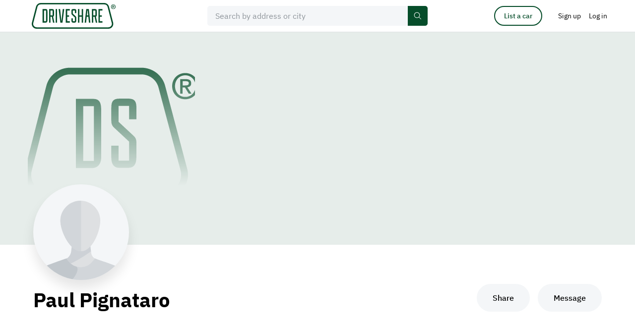

--- FILE ---
content_type: image/svg+xml
request_url: https://driveshare.com/site/images/icon-continue-google.svg
body_size: 1396
content:
<svg width="20" height="20" viewBox="0 0 20 20" fill="none" xmlns="http://www.w3.org/2000/svg">
<path fill-rule="evenodd" clip-rule="evenodd" d="M19.6 10.2273C19.6 9.51819 19.5364 8.83637 19.4182 8.18182H10V12.05H15.3818C15.15 13.3 14.4455 14.3591 13.3864 15.0682V17.5773H16.6182C18.5091 15.8364 19.6 13.2727 19.6 10.2273Z" fill="#4285F4"/>
<path fill-rule="evenodd" clip-rule="evenodd" d="M9.99996 20C12.7 20 14.9636 19.1045 16.6181 17.5773L13.3863 15.0682C12.4909 15.6682 11.3454 16.0227 9.99996 16.0227C7.39542 16.0227 5.19087 14.2636 4.40451 11.9H1.0636V14.4909C2.70905 17.7591 6.09087 20 9.99996 20Z" fill="#34A853"/>
<path fill-rule="evenodd" clip-rule="evenodd" d="M4.40455 11.9C4.20455 11.3 4.09091 10.6591 4.09091 10C4.09091 9.34091 4.20455 8.7 4.40455 8.1V5.50909H1.06364C0.386364 6.85909 0 8.38637 0 10C0 11.6136 0.386364 13.1409 1.06364 14.4909L4.40455 11.9Z" fill="#FBBC05"/>
<path fill-rule="evenodd" clip-rule="evenodd" d="M9.99996 3.97727C11.4681 3.97727 12.7863 4.48182 13.8227 5.47273L16.6909 2.60455C14.9591 0.990909 12.6954 0 9.99996 0C6.09087 0 2.70905 2.24091 1.0636 5.50909L4.40451 8.1C5.19087 5.73636 7.39542 3.97727 9.99996 3.97727Z" fill="#EA4335"/>
</svg>


--- FILE ---
content_type: image/svg+xml
request_url: https://driveshare.com/site/images/svg-sprite.svg
body_size: 23605
content:
<?xml version="1.0" encoding="UTF-8"?>
<svg  xmlns="http://www.w3.org/2000/svg">
<symbol id="icon-url" viewBox="0 0 22 22" fill="none" xmlns="http://www.w3.org/2000/svg">
  <path d="M8.943 12a5 5 0 007.54.54l3-3a5 5 0 00-7.07-7.07l-1.72 1.71" stroke-width="2" stroke-linecap="round" stroke-linejoin="round" stroke=""/>
  <path d="M12.944 10a5 5 0 00-7.54-.54l-3 3a5 5 0 007.07 7.07l1.71-1.71" stroke-width="2" stroke-linecap="round" stroke-linejoin="round" stroke=""/>  
</symbol>
<symbol id="icon-delete" fill="none" xmlns="http://www.w3.org/2000/svg" viewBox="0 0 18 21">
  <path d="M1 4.796h16M5.44 4.897v-1.82c0-.483.187-.946.52-1.288a1.757 1.757 0 011.258-.533h3.555c.472 0 .924.192 1.258.533.333.342.52.805.52 1.288v1.82m2.667 0v12.746c0 .483-.187.946-.52 1.288a1.757 1.757 0 01-1.258.533H4.551c-.471 0-.923-.192-1.257-.533a1.843 1.843 0 01-.52-1.288V4.897h12.444zM7.22 9.45v5.462M11 9.155v5.462" stroke="" stroke-width="1.5" stroke-linecap="round" stroke-linejoin="round"/>
</symbol>
<symbol id="icon-trash-16" fill="none" xmlns="http://www.w3.org/2000/svg" viewBox="0 0 16 16">
  <path d="M2 3.723h12.302M5.414 3.8V2.4c0-.371.144-.727.4-.99A1.35 1.35 0 0 1 6.781 1h2.733c.363 0 .71.147.967.41.256.263.4.619.4.99v1.4m2.05 0v9.8c0 .371-.143.727-.4.99a1.35 1.35 0 0 1-.966.41H4.73a1.35 1.35 0 0 1-.966-.41 1.417 1.417 0 0 1-.4-.99V3.8h9.568ZM6.781 7.3v4.2M9.69 7.073v4.2" stroke="currentColor" stroke-width="1.5" stroke-linecap="round" stroke-linejoin="round"/>
</symbol>

<symbol id="icon-placeholder" xmlns="http://www.w3.org/2000/svg" viewBox="0 0 32 32">
  <path fill-rule="evenodd" clip-rule="evenodd" d="M2.417 12.333c0-5.476 4.44-9.916 9.916-9.916 5.477 0 9.917 4.44 9.917 9.916 0 5.477-4.44 9.917-9.917 9.917-5.477 0-9.916-4.44-9.916-9.917zM12.333.917C6.028.917.917 6.028.917 12.333c0 6.306 5.111 11.417 11.416 11.417 6.306 0 11.417-5.111 11.417-11.417C23.75 6.028 18.639.917 12.333.917zm14.377 9.965l-.623-.419-.837 1.245.623.418a9.904 9.904 0 11-13.747 13.747l-.418-.623-1.245.837.419.623A11.405 11.405 0 1026.71 10.882z" fill=""/>
</symbol>
<symbol id="icon-share" fill="none" xmlns="http://www.w3.org/2000/svg" viewBox="0 0 18 20">
  <path d="M16.857 9.996L9.563 2v4.79h-.847a7.808 7.808 0 00-5.557 2.3 7.803 7.803 0 00-2.302 5.555V18l1.4-1.533a10.047 10.047 0 017.306-3.265v4.79l7.294-7.996z" stroke="" stroke-width="1.5" stroke-linecap="round"/>
</symbol>
<symbol id="icon-share-24" xmlns="http://www.w3.org/2000/svg" viewBox="0 0 24 24" fill="none"><path stroke="currentColor" stroke-linecap="round" stroke-width="1.5" d="M20 11.996 12.706 4v4.79h-.848a7.808 7.808 0 0 0-5.556 2.3A7.803 7.803 0 0 0 4 16.645V20l1.4-1.533a10.047 10.047 0 0 1 7.306-3.265v4.79L20 11.996Z"/></symbol>
<symbol id="icon-wp-share" viewBox="0 0 16 16" fill="none" xmlns="http://www.w3.org/2000/svg">
<path d="M8 5C2.8 5 0 8.8 0 15C1.5 12.6 2.7 11 8 11V15L16 8L8 1V5Z" fill="currentColor"/>
</symbol>
<symbol id="icon-wp-comment" viewBox="0 0 16 16" fill="none" xmlns="http://www.w3.org/2000/svg">
<path fill-rule="evenodd" clip-rule="evenodd" d="M1 0H15C15.552 0 16 0.448 16 1V11C16 11.552 15.552 12 15 12H10L4 16V12H1C0.448 12 0 11.552 0 11V1C0 0.448 0.448 0 1 0Z" fill="currentColor"/>
</symbol>
<symbol id="icon-edit" fill="none" xmlns="http://www.w3.org/2000/svg" viewBox="0 0 24 24">
  <path d="M17.643 1.92a3.138 3.138 0 114.438 4.437L7.102 21.336 1 23l1.664-6.102L17.643 1.919z" stroke="currentColor" stroke-width="1.95" stroke-linecap="round" stroke-linejoin="round"/>
</symbol>
<symbol id="icon-upload" xmlns="http://www.w3.org/2000/svg" viewBox="0 0 152 120">
  <path d="M77.068 50.968a1.357 1.357 0 00-1.663-.385c-.185.09-.348.223-.475.386l-19 24.152a1.364 1.364 0 00.35 1.993c.216.135.465.206.72.206h12.536v41.316c0 .75.61 1.363 1.357 1.363h10.178c.747 0 1.358-.613 1.358-1.363v-41.3h12.57c1.137 0 1.764-1.312 1.069-2.198l-19-24.17z" fill=""/>
  <path d="M126.791 35.231C119.021 14.641 99.224 0 76.034 0c-23.19 0-42.988 14.624-50.757 35.214C10.738 39.05 0 52.361 0 68.178c0 18.835 15.183 34.09 33.912 34.09h6.802c.747 0 1.357-.614 1.357-1.364V90.677c0-.75-.61-1.363-1.357-1.363h-6.802c-5.717 0-11.095-2.284-15.099-6.426-3.986-4.125-6.107-9.681-5.92-15.443a21.03 21.03 0 014.444-12.289c2.834-3.63 6.803-6.272 11.214-7.448l6.43-1.688 2.357-6.238a41.038 41.038 0 016.057-10.806 41.747 41.747 0 018.889-8.505c6.972-4.926 15.183-7.534 23.75-7.534s16.778 2.608 23.75 7.534a41.748 41.748 0 018.889 8.505 41.271 41.271 0 016.056 10.806l2.342 6.221 6.412 1.705c9.195 2.488 15.624 10.891 15.624 20.47 0 5.642-2.188 10.96-6.158 14.948a20.883 20.883 0 01-6.813 4.59 20.794 20.794 0 01-8.048 1.598h-6.802c-.747 0-1.357.613-1.357 1.363v10.227c0 .75.61 1.364 1.357 1.364h6.802c18.729 0 33.912-15.255 33.912-34.09 0-15.8-10.704-29.095-25.209-32.947z" fill=""/>
</symbol>
<symbol id="icon-download" fill="none" xmlns="http://www.w3.org/2000/svg" viewBox="0 0 17 17">
  <path d="M11 11.322h1.576a3.136 3.136 0 000-6.271c-.017 0-.032.004-.049.005a4.387 4.387 0 00-8.73.622c0 .215.02.425.05.632-.017 0-.033-.005-.05-.005a2.508 2.508 0 000 5.017H5M6.5 14l1.71 1.711m0 0L10 14m-1.79 1.711V6.305" stroke="" stroke-width="1.5" stroke-linecap="round" stroke-linejoin="round"/>
</symbol>
<symbol id="icon-download-16" xmlns="http://www.w3.org/2000/svg" viewBox="0 0 16 16">
    <path fill="currentColor" fill-rule="evenodd" d="M12 0h3c.6 0 1 .4 1 1v14c0 .6-.4 1-1 1H1c-.6 0-1-.4-1-1V1c0-.6.4-1 1-1h3v2H2v8h12V2h-2V0ZM2 12v2h12v-2H2Zm10-8L8 8 4 4h3V0h2v4h3Z" clip-rule="evenodd"/>
</symbol>
<symbol id="icon-add-img-cross" xmlns="http://www.w3.org/2000/svg" viewBox="0 0 40 40">
  <rect x="18" width="4" height="40" rx="2" fill=""/>
  <rect x="40" y="18" width="4" height="40" rx="2" transform="rotate(90 40 18)" fill=""/>
</symbol>
<symbol id="icon-arrow" xmlns="http://www.w3.org/2000/svg" viewBox="0 0 17 16">
  <path fill-rule="evenodd" clip-rule="evenodd" d="M13.19 8.75H0v-1.5h13.19L9.47 3.53l1.06-1.06 5 5 .53.53-.53.53-5 5-1.06-1.06 3.72-3.72z" fill=""/>
</symbol>
<symbol id="icon-arrow-left" xmlns="http://www.w3.org/2000/svg" viewBox="0 0 17 16">
  <path fill-rule="evenodd" clip-rule="evenodd" d="M2.871 8.75h13.19v-1.5H2.87l3.72-3.72-1.06-1.06-5 5L0 8l.53.53 5 5 1.061-1.06-3.72-3.72z" fill=""/>
</symbol>
<symbol id="icon-arrow-back-24" width="24" height="24" viewBox="0 0 24 24" xmlns="http://www.w3.org/2000/svg">
  <path fill-rule="evenodd" clip-rule="evenodd" d="M1.5 12.501l6.98-7.56L9.58 5.96 4.235 11.75h17.787v1.5H4.233l5.347 5.793L8.48 20.06l-6.978-7.56z" fill="currentColor"/>
</symbol>
<symbol id="icon-arrow-round-16" fill="none" xmlns="http://www.w3.org/2000/svg"><path fill-rule="evenodd" clip-rule="evenodd" d="M16 8A8 8 0 1 1 0 8a8 8 0 0 1 16 0ZM5.93 4.988 8.513 8l-2.581 3.012 1.138.976L10.488 8 7.069 4.012l-1.138.976Z" fill="currentColor"/></symbol>
<symbol id="icon-arrow-21-16" width="21" height="16" fill="none" xmlns="http://www.w3.org/2000/svg"><path fill-rule="evenodd" clip-rule="evenodd" d="M20.52 7.56 13.543 0 12.44 1.017l5.347 5.793H0v1.5h17.787l-5.347 5.792 1.102 1.018 6.979-7.56Z" fill="currentColor"/>
</symbol>
<symbol id="icon-arrow-pagination-prev" xmlns="http://www.w3.org/2000/svg" viewBox="0 0 8 14" fill="none"><path stroke="currentColor" stroke-width="1.5" d="m6.5 1-5 6 5 6"/></symbol>
<symbol id="icon-arrow-pagination-next" xmlns="http://www.w3.org/2000/svg" viewBox="0 0 8 14" fill="none"><path stroke="currentColor" stroke-width="1.5" d="m1.5 1 5 6-5 6"/></symbol>
<symbol id="icon-right" xmlns="http://www.w3.org/2000/svg" viewBox="0 0 8 16">
  <path fill-rule="evenodd" clip-rule="evenodd" d="M6.054 8L1.406 1.958l1.189-.915L7.946 8l-5.351 6.957-1.19-.914L6.055 8z" fill="currentColor"/>
</symbol>
<symbol id="icon-arrow-down-24" xmlns="http://www.w3.org/2000/svg" viewBox="0 0 24 24" fill="none"><path stroke="currentColor" stroke-miterlimit="10" stroke-width="1.5" d="m1 8 11 8 11-8"/></symbol>
<symbol id="icon-rotate" viewBox="0 0 36 38" fill="none" xmlns="http://www.w3.org/2000/svg">
<path d="M0.692383 25.7734L11.2275 36.3086L21.7626 25.7734" stroke="" stroke-width="1.5"/>
<path d="M11.2275 36.3068V25.7717C11.2275 12.4718 22.008 1.69141 35.3078 1.69141" stroke="" stroke-width="1.5"/>
</symbol>
<symbol id="icon-alert" fill="none" xmlns="http://www.w3.org/2000/svg" viewBox="0 0 24 24">
  <circle cx="12" cy="12" r="12" fill="#D10000"/>
  <path d="M12 6.75V15" stroke="#fff" stroke-width="2"/>
  <path d="M12 16.875v1.5" stroke="#fff" stroke-width="2" stroke-linejoin="round"/>
</symbol>
<symbol id="icon-alert-current-color" xmlns="http://www.w3.org/2000/svg" viewBox="0 0 24 24">
  <circle cx="12" cy="12" r="12"/>
  <path d="M12 6.75V15" stroke="#fff" stroke-width="2"/>
  <path d="M12 16.875v1.5" stroke="#fff" stroke-width="2" stroke-linejoin="round"/>
</symbol>
<symbol id="icon-alert-custom" xmlns="http://www.w3.org/2000/svg" viewBox="0 0 24 24">
  <circle cx="12" cy="12" r="12" stroke="none"/>
  <path d="M12 6.75V15" stroke-width="2"/>
  <path d="M12 16.875v1.5" stroke-width="2" stroke-linejoin="round"/>
</symbol>
<symbol id="icon-warning" xmlns="http://www.w3.org/2000/svg" viewBox="0 0 24 24">
  <path fill-rule="evenodd" clip-rule="evenodd" d="M22.697 20.91A2.21 2.21 0 0 1 20.788 22H3.212a2.21 2.21 0 0 1-1.909-1.09 2.195 2.195 0 0 1-.02-2.191c1.077-1.912 2.722-4.955 4.372-8.008C7.311 7.65 8.972 4.576 10.07 2.625a2.216 2.216 0 0 1 3.86 0c1.098 1.951 2.76 5.024 4.415 8.086 1.65 3.053 3.295 6.097 4.372 8.008a2.195 2.195 0 0 1-.02 2.191Zm-20.121-.742a.739.739 0 0 0 .636.364h17.576a.739.739 0 0 0 .636-.364.729.729 0 0 0 .006-.73c-1.07-1.901-2.703-4.922-4.345-7.959-1.664-3.078-3.338-6.173-4.442-8.134a.738.738 0 0 0-1.286 0c-1.104 1.96-2.778 5.056-4.442 8.134-1.642 3.037-3.275 6.058-4.345 7.96a.729.729 0 0 0 .006.73Zm9.982-5.964a.098.098 0 0 1 .001.081l-1.636 3.617-.006.015a.717.717 0 0 0 1.27.64l2.583-5.203a.097.097 0 0 0-.062-.138l-3.032-.827a.097.097 0 0 1-.064-.054.1.1 0 0 1 0-.083 9118.833 9118.833 0 0 1 1.688-3.58.098.098 0 0 0 0-.081.1.1 0 0 0-.06-.054l-.619-.182-.826-.244a.097.097 0 0 0-.117.054l-2.27 5.027a.098.098 0 0 0 .064.134l1.515.414 1.508.411c.028.008.05.027.063.053Z" fill="currentColor"/>
</symbol>
<symbol id="icon-close" viewBox="0 0 13 13" xmlns="http://www.w3.org/2000/svg">
<path fill-rule="evenodd" clip-rule="evenodd" d="M11 -6.10352e-05L12.4142 1.41415L7.621 6.20694L12.4142 10.9999L11 12.4142L6.207 7.62094L1.41421 12.4142L0 10.9999L4.793 6.20694L0 1.41415L1.41421 -6.10352e-05L6.207 4.79294L11 -6.10352e-05Z" fill=""/>
</symbol>
<symbol id="icon-close-14-14" xmlns="http://www.w3.org/2000/svg" viewBox="0 0 14 14">
  <rect x="12.877" width="1.518" height="18.216" rx=".759" transform="rotate(44.776 12.877 0)" fill="currentColor"/>
  <rect x="14" y="12.875" width="1.518" height="18.216" rx=".759" transform="rotate(134.776 14 12.875)" fill="currentColor"/>
</symbol>
<symbol id="icon-close-16" fill="none" xmlns="http://www.w3.org/2000/svg" viewBox="0 0 16 16">
  <path fill-rule="evenodd" clip-rule="evenodd" d="M6.938 8l-4.47 4.47 1.061 1.06L8 9.06l4.47 4.47 1.06-1.06L9.06 8l4.47-4.47-1.06-1.06-4.47 4.47-4.47-4.47-1.06 1.06L6.939 8z" fill="currentColor"/>
</symbol>
<symbol id='icon-close-thin' xmlns="http://www.w3.org/2000/svg" viewBox="0 0 16 16" fill="none">
  <path fill="currentColor" fill-rule="evenodd" d="m6.94 8-4.47 4.47 1.06 1.06L8 9.06l4.47 4.47 1.06-1.06L9.06 8l4.47-4.47-1.06-1.06L8 6.94 3.53 2.47 2.47 3.53 6.94 8Z" clip-rule="evenodd"/>
</symbol>
<symbol id="icon-search" xmlns="http://www.w3.org/2000/svg" viewBox="0 0 24 24" fill="none">
  <path fill="currentColor" fill-rule="evenodd" d="M2.5 9.75a7.25 7.25 0 1 1 12.46 5.043l-.168.166A7.25 7.25 0 0 1 2.5 9.75Zm12.884 6.695a8.75 8.75 0 1 1 1.06-1.06l6.367 6.365-1.061 1.061-6.366-6.366Z" clip-rule="evenodd"/>
</symbol>
<symbol id="icon-form-item-clear" viewBox="0 0 32 32" fill="none" xmlns="http://www.w3.org/2000/svg">
    <circle cx="16" cy="16" r="16" fill="currentColor"/>
    <path d="M16.7476 16.0404L21.4142 11.3738L20.7071 10.6667L16.0405 15.3333L11.3738 10.6667L10.6667 11.3738L15.3334 16.0404L10.6667 20.7071L11.3738 21.4142L16.0405 16.7476L20.7071 21.4142L21.4142 20.7071L16.7476 16.0404Z" fill="#fff"/>
</symbol>
<symbol id="icon-notification" xmlns="http://www.w3.org/2000/svg" viewBox="0 0 16 17">
  <path fill-rule="evenodd" clip-rule="evenodd" d="M8 .25A4.95 4.95 0 003.05 5.2v.276A2.966 2.966 0 011.568 8.05C.92 8.422.25 9.013.25 9.868c0 .65.396 1.15.836 1.497.448.353 1.05.638 1.727.864 1.362.454 3.196.722 5.187.722s3.825-.268 5.187-.722c.677-.226 1.279-.51 1.727-.864.44-.347.836-.847.836-1.497 0-.855-.67-1.446-1.317-1.817h-.001a2.965 2.965 0 01-1.482-2.574V5.2A4.95 4.95 0 008 .25zM4.55 5.2a3.45 3.45 0 016.9 0v.276c0 1.593.847 3.08 2.236 3.875.25.144.404.275.488.377.04.05.06.085.068.106.008.02.008.03.008.033 0 .003 0 .026-.031.078a.99.99 0 01-.233.241c-.26.205-.684.423-1.274.62-1.171.39-2.837.644-4.712.644-1.875 0-3.541-.254-4.713-.645-.59-.196-1.012-.414-1.273-.619a.99.99 0 01-.233-.241c-.031-.052-.031-.075-.031-.078 0-.004 0-.013.008-.033a.427.427 0 01.068-.106c.084-.102.237-.233.488-.377A4.466 4.466 0 004.55 5.476V5.2zm6.276 9a.75.75 0 10-1.374-.6 1.584 1.584 0 01-2.904 0 .75.75 0 00-1.374.602 3.086 3.086 0 005.652-.002z" fill=""/>
</symbol>
<symbol id="icon-notification-full" fill="none" xmlns="http://www.w3.org/2000/svg" viewBox="0 0 32 32">
  <path fill-rule="evenodd" clip-rule="evenodd" d="M16 8.25a4.95 4.95 0 00-4.95 4.95v.276a2.966 2.966 0 01-1.482 2.573c-.647.372-1.318.963-1.318 1.818 0 .65.396 1.15.836 1.497.448.353 1.05.639 1.727.864 1.362.454 3.196.722 5.187.722s3.825-.268 5.187-.722c.677-.226 1.279-.51 1.727-.864.44-.347.836-.847.836-1.497 0-.855-.67-1.446-1.317-1.817h-.001a2.965 2.965 0 01-1.482-2.574V13.2A4.95 4.95 0 0016 8.25zm-3.45 4.95a3.45 3.45 0 016.9 0v.276c0 1.593.847 3.08 2.236 3.875.25.143.404.275.488.377.04.05.06.085.068.106.008.02.008.03.008.033 0 .003 0 .026-.031.078a.99.99 0 01-.233.241c-.26.205-.684.423-1.274.62-1.171.39-2.837.644-4.712.644-1.875 0-3.541-.254-4.713-.645-.59-.196-1.012-.414-1.273-.619a.989.989 0 01-.233-.241c-.031-.052-.031-.075-.031-.078 0-.004 0-.013.008-.033a.428.428 0 01.068-.106c.084-.102.237-.234.488-.377a4.466 4.466 0 002.236-3.875V13.2zm6.276 9a.75.75 0 10-1.374-.6 1.584 1.584 0 01-2.904 0 .75.75 0 10-1.374.602 3.086 3.086 0 005.652-.002z" fill="#090A0B"/>
</symbol>
<symbol id="icon-notification-full-dot" fill="none" xmlns="http://www.w3.org/2000/svg" viewBox="0 0 32 32">
  <path fill-rule="evenodd" clip-rule="evenodd" d="M16 8.25a4.95 4.95 0 00-4.95 4.95v.276a2.966 2.966 0 01-1.482 2.573c-.647.372-1.318.963-1.318 1.818 0 .65.396 1.15.836 1.497.448.353 1.05.639 1.727.864 1.362.454 3.196.722 5.187.722s3.825-.268 5.187-.722c.677-.226 1.279-.51 1.727-.864.44-.347.836-.847.836-1.497 0-.855-.67-1.446-1.317-1.817h-.001a2.965 2.965 0 01-1.482-2.574V13.2A4.95 4.95 0 0016 8.25zm-3.45 4.95a3.45 3.45 0 016.9 0v.276c0 1.593.847 3.08 2.236 3.875.25.143.404.275.488.377.04.05.06.085.068.106.008.02.008.03.008.033 0 .003 0 .026-.031.078a.99.99 0 01-.233.241c-.26.205-.684.423-1.274.62-1.171.39-2.837.644-4.712.644-1.875 0-3.541-.254-4.713-.645-.59-.196-1.012-.414-1.273-.619a.989.989 0 01-.233-.241c-.031-.052-.031-.075-.031-.078 0-.004 0-.013.008-.033a.428.428 0 01.068-.106c.084-.102.237-.234.488-.377a4.466 4.466 0 002.236-3.875V13.2zm6.276 9a.75.75 0 10-1.374-.6 1.584 1.584 0 01-2.904 0 .75.75 0 10-1.374.602 3.086 3.086 0 005.652-.002z" fill="#090A0B"/>
  <circle cx="22" cy="9" r="5" fill="#00D3A1" stroke="#fff" stroke-width="2"/>
</symbol>
<symbol id="icon-email" xmlns="http://www.w3.org/2000/svg">
    <path fill-rule="evenodd" clip-rule="evenodd" d="M2.25 18.25V13.3a.3.3 0 0 1 .3-.3h.9a.3.3 0 0 1 .3.3v4.95c0 .28.105.54.277.725.17.183.391.275.61.275h14.727a.835.835 0 0 0 .609-.275c.172-.184.277-.444.277-.725V13.3a.3.3 0 0 1 .3-.3h.9a.3.3 0 0 1 .3.3v4.95c0 .647-.24 1.278-.681 1.75a2.334 2.334 0 0 1-1.705.75H4.636c-.65 0-1.261-.276-1.705-.75a2.563 2.563 0 0 1-.681-1.75Z" fill="currentColor"/><path fill-rule="evenodd" clip-rule="evenodd" d="M2.949 4.949a2.386 2.386 0 0 1 1.687-.699h14.728a2.387 2.387 0 0 1 2.386 2.386v2.722a.3.3 0 0 1-.156.263l-9.45 5.155a.3.3 0 0 1-.288 0l-9.45-5.155a.3.3 0 0 1-.156-.263V6.636c0-.633.251-1.24.699-1.687Zm1.687.801a.886.886 0 0 0-.886.886v1.832c0 .11.06.21.156.263l7.95 4.336a.3.3 0 0 0 .288 0l7.95-4.336a.3.3 0 0 0 .156-.263V6.636a.886.886 0 0 0-.886-.886H4.636Z" fill="currentColor"/>
</symbol>
<symbol id="icon-facebook" xmlns="http://www.w3.org/2000/svg" viewBox="0 0 24 24" fill="none">
  <path fill="currentColor" d="M24 12.045C24 5.394 18.626 0 12 0S0 5.394 0 12.045a12.041 12.041 0 0 0 9.1 11.69v-8.01H6.627v-3.68h2.475V10.46c0-4.1 1.848-6.001 5.858-6.001.761 0 2.071.15 2.609.299v3.336a15.886 15.886 0 0 0-1.387-.043c-1.966 0-2.727.746-2.727 2.693v1.3h3.92l-.675 3.681h-3.245V24C19.394 23.28 24 18.202 24 12.045Z"/>
</symbol>
<symbol id="icon-instagram" fill="none" xmlns="http://www.w3.org/2000/svg" viewBox="0 0 24 24">
  <path fill-rule="evenodd" clip-rule="evenodd" d="M7.052.072C8.332.014 8.741 0 12 0c3.259 0 3.668.014 4.948.072 1.95.089 3.663.567 5.038 1.942 1.375 1.375 1.853 3.088 1.942 5.038C23.986 8.332 24 8.741 24 12c0 3.259-.014 3.668-.072 4.948-.089 1.95-.567 3.663-1.942 5.038-1.375 1.375-3.088 1.853-5.038 1.942-1.28.058-1.689.072-4.948.072-3.259 0-3.668-.014-4.948-.072-1.95-.089-3.663-.567-5.038-1.942C.639 20.611.161 18.898.072 16.948.014 15.668 0 15.259 0 12c0-3.259.014-3.668.072-4.948.089-1.95.567-3.663 1.942-5.038C3.389.639 5.102.161 7.052.072zm9.797 2.16c-1.265-.058-1.645-.07-4.849-.07s-3.584.012-4.849.07c-1.366.062-2.633.336-3.608 1.311-.975.975-1.249 2.242-1.311 3.608-.058 1.265-.07 1.645-.07 4.849s.012 3.584.07 4.849c.062 1.366.336 2.633 1.311 3.608.975.975 2.242 1.249 3.608 1.311 1.265.058 1.645.07 4.849.07s3.584-.012 4.849-.07c1.366-.062 2.633-.336 3.608-1.311.975-.975 1.249-2.242 1.311-3.608.058-1.265.07-1.645.07-4.849s-.012-3.584-.07-4.849c-.062-1.366-.336-2.633-1.311-3.608-.975-.975-2.242-1.249-3.608-1.311zM5.838 12a6.162 6.162 0 1112.324 0 6.162 6.162 0 01-12.324 0zM8 12a4 4 0 108 0 4 4 0 00-8 0zm11.846-6.406a1.44 1.44 0 11-2.88 0 1.44 1.44 0 012.88 0z" fill="currentColor"/>
</symbol>
<symbol id="icon-twitter" xmlns="http://www.w3.org/2000/svg" vieBox='0 0 24 24' fill="none">
  <path fill="currentColor" d="M18.244 2.25h3.308l-7.227 8.26 8.502 11.24H16.17l-5.214-6.817L4.99 21.75H1.68l7.73-8.835L1.254 2.25H8.08l4.713 6.231 5.45-6.231Zm-1.161 17.52h1.833L7.084 4.126H5.117L17.083 19.77Z"/>
</symbol>
<symbol id="icon-youtube" fill="none" xmlns="http://www.w3.org/2000/svg" viewBox="0 0 24 24">
  <path fill-rule="evenodd" clip-rule="evenodd" d="M12 24c6.627 0 12-5.373 12-12S18.627 0 12 0 0 5.373 0 12s5.373 12 12 12zM6.462 7.385a.923.923 0 100 1.846h11.077a.923.923 0 100-1.846H6.462zm0 2.769a.923.923 0 000 1.846H12a.923.923 0 000-1.846H6.462zM12 12.924a.923.923 0 100 1.845h5.539a.923.923 0 000-1.846H12zm-5.538 2.768a.923.923 0 000 1.846h8.307a.923.923 0 000-1.846H6.462zm-.923-1.846c0-.51.413-.923.923-.923H9.23a.923.923 0 110 1.846H6.46a.923.923 0 01-.922-.923zm8.307-2.77c0-.509.413-.922.923-.922h2.77a.923.923 0 010 1.846h-2.77a.923.923 0 01-.923-.923z" fill="currentColor"/>
</symbol>
<symbol id="icon-linkedin" viewBox="0 0 16 16">
    <title>LinkedIn</title>
    <path fill-rule="evenodd" d="M15.3 0H.7C.3 0 0 .3 0 .7v14.7c0 .3.3.6.7.6h14.7c.4 0 .7-.3.7-.7V.7c-.1-.4-.4-.7-.8-.7zM4.7 13.6H2.4V6h2.4v7.6h-.1zM3.6 5c-.8 0-1.4-.7-1.4-1.4 0-.8.6-1.4 1.4-1.4.8 0 1.4.6 1.4 1.4-.1.7-.7 1.4-1.4 1.4zm10 8.6h-2.4V9.9c0-.9 0-2-1.2-2s-1.4 1-1.4 2v3.8H6.2V6h2.3v1c.3-.6 1.1-1.2 2.2-1.2 2.4 0 2.8 1.6 2.8 3.6v4.2h.1z"/>
</symbol>
<symbol id="icon-tooltip" xmlns="http://www.w3.org/2000/svg" viewBox="0 0 12 12">
  <path fill-rule="evenodd" clip-rule="evenodd" d="M6 0C2.7 0 0 2.7 0 6s2.7 6 6 6 6-2.7 6-6-2.7-6-6-6zm0 9.75c-.45 0-.75-.3-.75-.75s.3-.75.75-.75.75.3.75.75-.3.75-.75.75zM7.125 6.3c-.375.225-.375.3-.375.45v.75h-1.5v-.75c0-.975.6-1.425 1.05-1.725.375-.225.45-.3.45-.525 0-.45-.3-.75-.75-.75-.3 0-.525.15-.675.375L4.95 4.8l-1.275-.75.375-.675A2.238 2.238 0 016 2.25c1.275 0 2.25.975 2.25 2.25 0 1.05-.675 1.5-1.125 1.8z" fill=""/>
</symbol>
<symbol id="icon-check-complete" fill="none" xmlns="http://www.w3.org/2000/svg" viewBox="0 0 32 32">
  <circle cx="16" cy="16" r="16" fill="#0C9"/>
  <path d="M9.5 16.5l4.455 4.5L23.5 11" stroke="#fff" stroke-width="1.5" stroke-miterlimit="10"/>
</symbol>
<symbol id="icon-check-complete-outline-24" fill="none" xmlns="http://www.w3.org/2000/svg" viewBox="0 0 24 24">
  <path fill-rule="evenodd" clip-rule="evenodd" d="M2 12C2 6.48 6.48 2 12 2s10 4.48 10 10-4.48 10-10 10S2 17.52 2 12Zm18.537 0c0-4.712-3.825-8.537-8.537-8.537-4.712 0-8.537 3.825-8.537 8.537 0 4.712 3.825 8.537 8.537 8.537 4.712 0 8.537-3.825 8.537-8.537Zm-10.394 3.31a.095.095 0 0 1-.069-.03L6.85 12.017a.098.098 0 0 0-.138 0l-.45.446-.45.447a.098.098 0 0 0 0 .137l4.253 4.305a.098.098 0 0 0 .138 0c.368-.366 2.144-2.13 3.92-3.897l3.926-3.902a.098.098 0 0 0 0-.138l-.445-.45-.446-.45a.098.098 0 0 0-.138 0l-6.808 6.766a.096.096 0 0 1-.069.028Z" fill="#00AD82"/>
</symbol>
<symbol id="icon-exclamation-mark" xmlns="http://www.w3.org/2000/svg" viewBox="0 0 24 24">
  <path fill-rule="evenodd" clip-rule="evenodd" d="M18.373 2A3.627 3.627 0 0122 5.628v12.744A3.628 3.628 0 0118.373 22H5.627A3.628 3.628 0 012 18.372V5.628A3.628 3.628 0 015.627 2h12.746zm2.255 16.372V5.628a2.255 2.255 0 00-2.255-2.255H5.627a2.255 2.255 0 00-2.255 2.255v12.744a2.255 2.255 0 002.255 2.255h12.746a2.255 2.255 0 002.255-2.255zm-8.629-9.804a1.226 1.226 0 100-2.451 1.226 1.226 0 000 2.45zm.638 9.705a.098.098 0 00.098-.098v-8.02a.098.098 0 00-.098-.099h-1.275a.098.098 0 00-.098.098v8.021c0 .055.044.098.098.098h1.275z" fill="#090A0B"/>
</symbol>
<symbol id="icon-clear" fill="none" xmlns="http://www.w3.org/2000/svg" viewBox="0 0 48 48">
  <circle cx="24" cy="24" r="23.25" stroke="#D10000" stroke-width="1.5"/>
  <path d="M16 16l16 16m0-16L16 32" stroke="#D10000" stroke-width="1.5" stroke-miterlimit="10" stroke-linecap="square"/>
</symbol>
<!-- <symbol id="icon-clear-field" xmlns="http://www.w3.org/2000/svg" viewBox="0 0 24 24">
  <circle cx="12" cy="12" r="12" fill=""/>
  <path d="M12.526 12L16 8.526 15.474 8 12 11.474 8.526 8 8 8.526 11.474 12 8 15.474l.526.526L12 12.526 15.474 16l.526-.526L12.526 12z" fill="#fff"/>
</symbol> -->
<symbol id="icon-clear-field" xmlns="http://www.w3.org/2000/svg" viewBox="0 0 16 16">
  <path fill-rule="evenodd" clip-rule="evenodd" d="M6.94 8l-4.47 4.469 1.06 1.06L8 9.06l4.47 4.47 1.06-1.06-4.47-4.47 4.47-4.47-1.06-1.06L8 6.939l-4.47-4.47-1.06 1.06L6.94 8z" fill="currentColor"/>
</symbol>

<symbol id="icon-check-complete-outline" fill="none" xmlns="http://www.w3.org/2000/svg" viewBox="0 0 48 48">
  <circle cx="24" cy="24" r="23.25" stroke="#0C9" stroke-width="1.5"/>
  <path d="M14.25 24.75l6.682 6.75 14.318-15" stroke="#0C9" stroke-width="1.5" stroke-miterlimit="10"/>
</symbol>
<symbol id="icon-check-complete-outline-32" fill="none" xmlns="http://www.w3.org/2000/svg" viewBox="0 0 32 32">
  <path fill-rule="evenodd" clip-rule="evenodd" d="M2.667 16C2.667 8.641 8.64 2.667 16 2.667S29.333 8.64 29.333 16c0 7.36-5.974 13.333-13.333 13.333C8.64 29.333 2.666 23.36 2.666 16Zm24.715 0c0-6.282-5.1-11.382-11.382-11.382S4.618 9.718 4.618 16 9.718 27.382 16 27.382 27.382 22.282 27.382 16Zm-13.858 4.412a.127.127 0 0 1-.092-.038l-4.299-4.35a.13.13 0 0 0-.184-.002l-.6.596-.599.595a.13.13 0 0 0-.002.183l5.672 5.74a.132.132 0 0 0 .091.038.133.133 0 0 0 .093-.038l5.228-5.197 5.233-5.201a.13.13 0 0 0 0-.184l-.594-.6c-.234-.238-.47-.475-.594-.6a.13.13 0 0 0-.184-.001l-9.077 9.022a.127.127 0 0 1-.092.037Z" fill="#00AD82"/>
</symbol>
<symbol id="icon-check-small" xmlns="http://www.w3.org/2000/svg" viewBox="0 0 12 12">
  <circle cx="6" cy="6" r="6"/>
  <path d="M3.563 6.188l1.67 1.687 3.58-3.75" stroke="#fff" stroke-width="1.5" stroke-miterlimit="10"/>
</symbol>
<symbol id="icon-check-18-12" fill="none" xmlns="http://www.w3.org/2000/svg" viewBox="0 0 18 12">
  <path d="M17.047 1.513A.75.75 0 0015.953.487l1.094 1.026zm-10.172 9.18l-.497.561a.75.75 0 001.023-.027l-.526-.535zM1.497 4.937a.75.75 0 00-.994 1.124l.994-1.124zM15.953.487c-1.357 1.445-3.754 3.86-5.82 5.92a900.507 900.507 0 01-3.706 3.674l-.058.057-.015.015-.004.003v.001l.525.535.526.535.001-.001.004-.004.015-.015.058-.057.224-.22a783.454 783.454 0 003.489-3.461c2.063-2.058 4.478-4.49 5.855-5.956L15.953.487zM7.372 10.13L1.497 4.938.503 6.062l5.875 5.192.994-1.124z" fill="currentColor"/>
</symbol>
<symbol id="icon-help" fill="none" xmlns="http://www.w3.org/2000/svg" viewBox="0 0 24 24">
  <path fill="currentColor" fill-rule="evenodd" d="M12 2C6.5 2 2 6.5 2 12s4.5 10 10 10 10-4.5 10-10S17.5 2 12 2Zm0 16.25c-.75 0-1.25-.5-1.25-1.25s.5-1.25 1.25-1.25 1.25.5 1.25 1.25-.5 1.25-1.25 1.25Zm1.875-5.75c-.625.375-.625.5-.625.75v1.25h-2.5v-1.25c0-1.625 1-2.375 1.75-2.875.625-.375.75-.5.75-.875 0-.75-.5-1.25-1.25-1.25-.5 0-.875.25-1.125.625L10.25 10 8.125 8.75l.625-1.125C9.375 6.5 10.625 5.75 12 5.75c2.125 0 3.75 1.625 3.75 3.75 0 1.75-1.125 2.5-1.875 3Z" clip-rule="evenodd"/>
</symbol>
<symbol id="icon-help-16" fill="none" xmlns="http://www.w3.org/2000/svg" viewBox="0 0 16 16">
  <path fill="currentColor" fill-rule="evenodd" d="M8 1C4.15 1 1 4.15 1 8s3.15 7 7 7 7-3.15 7-7-3.15-7-7-7Zm0 11.375c-.525 0-.875-.35-.875-.875s.35-.875.875-.875.875.35.875.875-.35.875-.875.875ZM9.313 8.35c-.438.263-.438.35-.438.525v.875h-1.75v-.875c0-1.138.7-1.662 1.225-2.013.438-.262.525-.35.525-.612 0-.525-.35-.875-.875-.875-.35 0-.612.175-.787.438l-.438.787-1.488-.875.438-.787C6.163 4.15 7.038 3.625 8 3.625c1.488 0 2.625 1.138 2.625 2.625 0 1.225-.787 1.75-1.313 2.1Z" clip-rule="evenodd"/>
</symbol>
<symbol id="icon-info-16" xmlns="http://www.w3.org/2000/svg" fill="none" viewBox="0 0 16 16">
    <path fill="currentColor" fill-rule="evenodd" d="M8 1C4.15 1 1 4.15 1 8s3.15 7 7 7 7-3.15 7-7-3.15-7-7-7Zm0 11.375c-.525 0-.875-.35-.875-.875s.35-.875.875-.875.875.35.875.875-.35.875-.875.875ZM9.313 8.35c-.438.263-.438.35-.438.525v.875h-1.75v-.875c0-1.138.7-1.662 1.225-2.013.438-.262.525-.35.525-.612 0-.525-.35-.875-.875-.875-.35 0-.612.175-.787.438l-.438.787-1.488-.875.438-.787C6.163 4.15 7.038 3.625 8 3.625c1.488 0 2.625 1.138 2.625 2.625 0 1.225-.787 1.75-1.313 2.1Z" clip-rule="evenodd"/>
</symbol>
<symbol id="icon-question-outline-24" viewBox="0 0 24 24" fill="none" xmlns="http://www.w3.org/2000/svg"><path fill-rule="evenodd" clip-rule="evenodd" d="M12 2C6.48 2 2 6.48 2 12s4.48 10 10 10 10-4.48 10-10S17.52 2 12 2Zm0 1.463c4.712 0 8.537 3.825 8.537 8.537 0 4.712-3.825 8.537-8.537 8.537-4.712 0-8.537-3.825-8.537-8.537 0-4.712 3.825-8.537 8.537-8.537Zm-.537 12.625a.146.146 0 0 0-.146.146v1.473c0 .081.066.146.146.146h1.074a.146.146 0 0 0 .146-.146v-1.473a.146.146 0 0 0-.146-.146h-1.074Zm1.243-1.256a.098.098 0 0 1-.098.097l-1.267-.002a.097.097 0 0 1-.098-.098l.003-1.306a2.48 2.48 0 0 1 .905-1.91l.85-.699.433-.356a1.36 1.36 0 0 0 .496-1.048v-.001a1.53 1.53 0 0 0-1.407-1.529 15.803 15.803 0 0 0-.212-.017 3.177 3.177 0 0 0-2.313.742l-.589.498a.097.097 0 0 1-.137-.012l-.818-.967a.098.098 0 0 1 .01-.137l.59-.499a4.64 4.64 0 0 1 3.376-1.083l.213.017a2.994 2.994 0 0 1 2.749 2.988v.001a2.822 2.822 0 0 1-1.03 2.177l-.57.468-.713.587c-.235.192-.37.48-.371.783l-.001.734-.001.572Z" fill="currentColor"/></symbol>
<symbol id="icon-star-watch" fill="none" xmlns="http://www.w3.org/2000/svg" viewBox="0 0 24 25">
  <path d="M11.991 2.518a.01.01 0 01.018 0l3.079 6.237a.01.01 0 00.007.006l6.885 1a.01.01 0 01.005.017l-4.981 4.856a.01.01 0 00-.003.01l1.176 6.856a.01.01 0 01-.015.01l-6.157-3.236a.01.01 0 00-.01 0l-6.157 3.237a.01.01 0 01-.015-.011L7 14.643a.01.01 0 00-.003-.009L2.015 9.778a.01.01 0 01.005-.017l6.885-1a.01.01 0 00.007-.006l3.079-6.237z" stroke-width="1.5" stroke-miterlimit="10" stroke-linecap="square"/>
</symbol>
<symbol id="dash-border" fill="none" xmlns="http://www.w3.org/2000/svg">
<rect x="0" y="0" width="100%" height="100%" rx="4.5" stroke-dasharray="10 10"/>
</symbol>
<symbol id="dash-border-circle" fill="none" xmlns="http://www.w3.org/2000/svg" viewBox="0 0 500 500">
  <!-- <circle cx="250" cy="250" r="250" fill="none"/> -->
  <circle cx="50%" cy="50%" r="249.5" stroke-dasharray="10 10"/>
</symbol>
<symbol id="icon-location" xmlns="http://www.w3.org/2000/svg" viewBox="0 0 16 16">
  <path fill-rule="evenodd" clip-rule="evenodd" d="M3.967 8.107c-1.534-3.58.99-6.575 4-6.575s5.534 2.995 4 6.575c-.842 1.965-1.968 3.535-2.886 4.615-.44.517-.83.919-1.114 1.195a17.409 17.409 0 01-1.114-1.195c-.918-1.08-2.044-2.65-2.886-4.615zm3.521 7.405l.479-.577-.479.577c.278.23.68.23.957 0l-.478-.577.479.577.001-.001.003-.003.009-.007.03-.025.106-.094c.09-.08.22-.198.378-.351.318-.307.756-.757 1.25-1.338.987-1.16 2.206-2.856 3.123-4.995C15.328 4.071 11.99.032 7.966.032c-4.023 0-7.36 4.04-5.378 8.666.917 2.139 2.136 3.835 3.122 4.995.495.581.933 1.031 1.25 1.338a12.854 12.854 0 00.485.444l.03.026.009.007.003.003h.001zM6.717 6a1.25 1.25 0 112.5 0 1.25 1.25 0 01-2.5 0zm1.25-2.75a2.75 2.75 0 100 5.5 2.75 2.75 0 000-5.5z"/>
</symbol>
<symbol id='icon-driving-rental' fill="none" xmlns="http://www.w3.org/2000/svg" viewBox="0 0 24 24">
  <path fill-rule="evenodd" clip-rule="evenodd" d="M12 9.52a2.48 2.48 0 1 0 0 4.96 2.48 2.48 0 0 0 0-4.96ZM10.873 12a1.128 1.128 0 1 1 2.255 0 1.128 1.128 0 0 1-2.255 0Z" fill="#090A0B"/>
  <path fill-rule="evenodd" clip-rule="evenodd" d="M12 3.206a8.794 8.794 0 1 0 0 17.588 8.794 8.794 0 0 0 0-17.588ZM4.559 12c0-.393.03-.78.09-1.156l3.393-1.728a8.724 8.724 0 0 1 7.916 0l3.394 1.728a7.493 7.493 0 0 1 .087 1.32 7.722 7.722 0 0 0-6.601 7.23 7.52 7.52 0 0 1-1.675 0 7.722 7.722 0 0 0-6.602-7.23A7.578 7.578 0 0 1 4.559 12Zm2.87-4.09-2.27 1.155a7.443 7.443 0 0 1 13.681 0L16.571 7.91a10.077 10.077 0 0 0-9.142 0Zm11.847 5.655a6.37 6.37 0 0 0-5.058 5.54 7.454 7.454 0 0 0 5.058-5.54Zm-9.494 5.54a6.37 6.37 0 0 0-5.058-5.54 7.454 7.454 0 0 0 5.058 5.54Z" fill="#090A0B"/>
  <path fill-rule="evenodd" clip-rule="evenodd" d="M12 .5C5.649.5.5 5.649.5 12S5.649 23.5 12 23.5 23.5 18.351 23.5 12 18.351.5 12 .5ZM1.853 12C1.853 6.396 6.396 1.853 12 1.853S22.147 6.396 22.147 12 17.604 22.147 12 22.147 1.853 17.604 1.853 12Z" fill="#090A0B"/>
</symbol>
<symbol id="icon-chauffeured-rental" fill="none" xmlns="http://www.w3.org/2000/svg" viewBox="0 0 30 24">
  <path d="M4.824 11.893C2.552 10.815 1 9.382 1 7.811 1 5.118 12.032 1.75 15 1.75c3.069 0 14 3.368 14 6.061 0 1.595-1.549 3.03-3.818 4.101" stroke="#090A0B" stroke-width="1.5" stroke-linecap="round" stroke-linejoin="round"/>
  <path clip-rule="evenodd" d="M25.18 13.873c-.636 1.488-7.02 1.347-10.182 1.347-3.2 0-9.598.084-10.182-1.347v-2.02s4.721-.673 10.182-.673c5.52 0 10.182.673 10.182.673v2.02z" stroke="#090A0B" stroke-width="1.5" stroke-linecap="round" stroke-linejoin="round"/>
  <path d="M24.544 14.545c.22 1.389 3.818 7.408-9.546 7.408-13.363 0-9.764-6.06-9.545-7.408M13.293 7.244h3.412" stroke="#090A0B" stroke-width="1.5" stroke-linecap="round" stroke-linejoin="round"/>
</symbol>
<symbol id="icon-event-rental" fill="none" xmlns="http://www.w3.org/2000/svg" viewBox="0 0 24 24">
  <path fill-rule="evenodd" clip-rule="evenodd" d="m16.156 5.824-.29-.969c-.248-.752-.946-1.355-1.731-1.355h-4.27c-.785 0-1.484.619-1.732 1.37l-.296.922c-.121.376-.424 1.07-1.27 1.07H3.624c-1.2 0-2.124.892-2.124 2.103v9.144c0 1.21.973 2.191 2.172 2.191h16.656c1.2 0 2.172-.981 2.172-2.191V8.965c0-1.206-.891-2.103-2.086-2.103h-2.931c-.874 0-1.203-.662-1.327-1.038ZM6.705 4.41l-.296.921-.01.03H3.624C1.62 5.362 0 6.902 0 8.965v9.144C0 20.135 1.632 21.8 3.672 21.8h16.656c2.04 0 3.672-1.665 3.672-3.691V8.965c0-2.023-1.552-3.603-3.586-3.603h-2.83l-.28-.936a1.506 1.506 0 0 0-.013-.041C16.881 3.145 15.691 2 14.135 2h-4.27C8.29 2 7.112 3.18 6.71 4.4l-.004.011Zm8.822 8.329a3.54 3.54 0 1 1-7.08 0 3.54 3.54 0 0 1 7.08 0Zm1.5 0a5.04 5.04 0 1 1-10.08 0 5.04 5.04 0 0 1 10.08 0Z" fill="#090A0B"/>
</symbol>
<symbol id='icon-driving-rental-cc' fill="none" xmlns="http://www.w3.org/2000/svg" viewBox="0 0 24 24">
  <path fill-rule="evenodd" clip-rule="evenodd" d="M12 9.52a2.48 2.48 0 1 0 0 4.96 2.48 2.48 0 0 0 0-4.96ZM10.873 12a1.128 1.128 0 1 1 2.255 0 1.128 1.128 0 0 1-2.255 0Z" fill="currentColor"/>
  <path fill-rule="evenodd" clip-rule="evenodd" d="M12 3.206a8.794 8.794 0 1 0 0 17.588 8.794 8.794 0 0 0 0-17.588ZM4.559 12c0-.393.03-.78.09-1.156l3.393-1.728a8.724 8.724 0 0 1 7.916 0l3.394 1.728a7.493 7.493 0 0 1 .087 1.32 7.722 7.722 0 0 0-6.601 7.23 7.52 7.52 0 0 1-1.675 0 7.722 7.722 0 0 0-6.602-7.23A7.578 7.578 0 0 1 4.559 12Zm2.87-4.09-2.27 1.155a7.443 7.443 0 0 1 13.681 0L16.571 7.91a10.077 10.077 0 0 0-9.142 0Zm11.847 5.655a6.37 6.37 0 0 0-5.058 5.54 7.454 7.454 0 0 0 5.058-5.54Zm-9.494 5.54a6.37 6.37 0 0 0-5.058-5.54 7.454 7.454 0 0 0 5.058 5.54Z" fill="currentColor"/>
  <path fill-rule="evenodd" clip-rule="evenodd" d="M12 .5C5.649.5.5 5.649.5 12S5.649 23.5 12 23.5 23.5 18.351 23.5 12 18.351.5 12 .5ZM1.853 12C1.853 6.396 6.396 1.853 12 1.853S22.147 6.396 22.147 12 17.604 22.147 12 22.147 1.853 17.604 1.853 12Z" fill="currentColor"/>
</symbol>
<symbol id="icon-chauffeured-rental-cc" fill="none" xmlns="http://www.w3.org/2000/svg" viewBox="0 0 30 24">
  <path d="M4.824 11.893C2.552 10.815 1 9.382 1 7.811 1 5.118 12.032 1.75 15 1.75c3.069 0 14 3.368 14 6.061 0 1.595-1.549 3.03-3.818 4.101" stroke="currentColor" stroke-width="1.5" stroke-linecap="round" stroke-linejoin="round"/>
  <path clip-rule="evenodd" d="M25.18 13.873c-.636 1.488-7.02 1.347-10.182 1.347-3.2 0-9.598.084-10.182-1.347v-2.02s4.721-.673 10.182-.673c5.52 0 10.182.673 10.182.673v2.02z" stroke="currentColor" stroke-width="1.5" stroke-linecap="round" stroke-linejoin="round"/>
  <path d="M24.544 14.545c.22 1.389 3.818 7.408-9.546 7.408-13.363 0-9.764-6.06-9.545-7.408M13.293 7.244h3.412" stroke="currentColor" stroke-width="1.5" stroke-linecap="round" stroke-linejoin="round"/>
</symbol>
<symbol id="icon-event-rental-cc" fill="none" xmlns="http://www.w3.org/2000/svg" viewBox="0 0 24 24">
  <path fill-rule="evenodd" clip-rule="evenodd" d="m16.156 5.824-.29-.969c-.248-.752-.946-1.355-1.731-1.355h-4.27c-.785 0-1.484.619-1.732 1.37l-.296.922c-.121.376-.424 1.07-1.27 1.07H3.624c-1.2 0-2.124.892-2.124 2.103v9.144c0 1.21.973 2.191 2.172 2.191h16.656c1.2 0 2.172-.981 2.172-2.191V8.965c0-1.206-.891-2.103-2.086-2.103h-2.931c-.874 0-1.203-.662-1.327-1.038ZM6.705 4.41l-.296.921-.01.03H3.624C1.62 5.362 0 6.902 0 8.965v9.144C0 20.135 1.632 21.8 3.672 21.8h16.656c2.04 0 3.672-1.665 3.672-3.691V8.965c0-2.023-1.552-3.603-3.586-3.603h-2.83l-.28-.936a1.506 1.506 0 0 0-.013-.041C16.881 3.145 15.691 2 14.135 2h-4.27C8.29 2 7.112 3.18 6.71 4.4l-.004.011Zm8.822 8.329a3.54 3.54 0 1 1-7.08 0 3.54 3.54 0 0 1 7.08 0Zm1.5 0a5.04 5.04 0 1 1-10.08 0 5.04 5.04 0 0 1 10.08 0Z" fill="currentColor"/>
</symbol>
<symbol id="icon-check-dark-green" xmlns="http://www.w3.org/2000/svg" viewBox="0 0 24 24" fill="none">
    <circle cx="12" cy="12" r="12" fill="#064D2A"/>
    <path stroke="#fff" stroke-miterlimit="10" stroke-width="1.5" d="m7.125 12.375 3.341 3.375 7.159-7.5"/>
</symbol>
<symbol id="icon-favorite" xmlns="http://www.w3.org/2000/svg" viewBox="0 0 20 20">
  <path d="M9.991 1.685a.01.01 0 01.018 0l2.564 5.194a.01.01 0 00.007.005l5.733.833a.01.01 0 01.006.017l-4.148 4.044a.01.01 0 00-.003.01l.979 5.709a.01.01 0 01-.015.01l-5.127-2.694a.01.01 0 00-.01 0l-5.127 2.695a.01.01 0 01-.014-.011l.979-5.71a.01.01 0 00-.003-.009L1.68 7.734a.01.01 0 01.006-.017l5.733-.833a.01.01 0 00.007-.005l2.564-5.194z" stroke="currentColor" stroke-width="1.5" stroke-miterlimit="10" stroke-linecap="square"/>
</symbol>
<symbol id="icon-radio-check" xmlns="http://www.w3.org/2000/svg" viewBox="0 0 12 9">
  <path d="M4.83 8.689l6.924-7.2h.002a.88.88 0 00.193-.305.815.815 0 00-.055-.687.92.92 0 00-.24-.278 1.034 1.034 0 00-.339-.173 1.104 1.104 0 00-.763.05.994.994 0 00-.308.215L4.013 6.787 1.7 4.746a1.061 1.061 0 00-.71-.257c-.265.002-.519.1-.704.27A.855.855 0 000 5.398a.824.824 0 00.08.344.903.903 0 00.22.29l3.075 2.71c.187.166.438.258.7.258h.041a1.09 1.09 0 00.393-.09.995.995 0 00.32-.221z"/>
</symbol>
<!-- <symbol id="icon-user-no-photo" xmlns="http://www.w3.org/2000/svg" viewBox="0 0 64 64">
  <circle cx="32" cy="32" r="32"/>
  <path opacity=".1" d="M15.4 50.498l2.36-1.487a8 8 0 017.208-.67l.786.31a16 16 0 0011.944-.069l.71-.29a8 8 0 016.873.387l3.32 1.819" stroke="#090A0B" stroke-width="4"/>
  <path d="M41.872 26.322c0 3.874-1.206 7.308-3.064 9.732-1.857 2.421-4.28 3.752-6.807 3.752-2.526 0-4.95-1.331-6.807-3.752-1.858-2.424-3.064-5.858-3.064-9.732 0-3.875 1.206-7.309 3.064-9.732 1.856-2.421 4.28-3.752 6.807-3.752 2.526 0 4.95 1.33 6.807 3.752 1.858 2.423 3.064 5.857 3.064 9.732z" stroke="#DEE0E2" stroke-width="4"/>
</symbol> -->
<symbol id='icon-user-no-photo' fill="none" xmlns="http://www.w3.org/2000/svg" viewBox="0 0 240 240">
  <g clip-path="url(#a)">
    <path fill="#fff" d="M0 0h240v240H0z"/>
    <mask id="b" style="mask-type:alpha" maskUnits="userSpaceOnUse" x="10" y="150" width="220" height="120">
      <path fill-rule="evenodd" clip-rule="evenodd" d="M10 270v-42.318C10 210 29.5 205.5 51.5 197c15.5-5.5 21-7.5 30-10.5 7.455-1.558 12.185-10.198 13.42-17.173 1.205-8.614 1.913-17.693 2.036-19.327h46.088c.123 1.634.831 10.713 2.036 19.327 0 7.173 4.465 15.615 11.92 17.173 9.042 4.051 27 9 43 15.5s28.5 8.5 30 25.682V270H10Z" fill="#D2D6DA"/>
    </mask>
    <g mask="url(#b)">
      <path fill-rule="evenodd" clip-rule="evenodd" d="M10 270v-42.318C10 214 22 210 43 200.5c13.5-4.5 29.458-10.949 39-14 7.455-1.558 11.685-10.198 12.92-17.173 1.205-8.614 1.913-17.693 2.036-19.327h46.088c.123 1.634.831 10.713 2.037 19.327C146.315 176.302 147.5 182 155.5 186c8 4 15 5 36.5 13s38 12 38 28.682V270H10Z" fill="#D2D6DA"/>
      <path fill-rule="evenodd" clip-rule="evenodd" d="M32.968 200.957c93.032-35.337 73.045-4.479 73.045-4.479l5.217 15.651c0 10.437-12.533 35.109-33.753 36.524-18.908 1.255-44.509-3.908-44.509 15.041C32.968 284.898-6 278.457-6 278.457s10-6.5 10-40.5c-1-21.5 15-31.694 28.968-37Z" fill="#C1C7CC"/>
      <path fill-rule="evenodd" clip-rule="evenodd" d="M82 138h73.618l-.792 48.219s-1.937 1.863-5.255 6.272a39.177 39.177 0 0 1-30.22 15.61v.016c-.182 0-.365-.005-.542-.005-.178 0-.36.005-.543.005v-.016a39.175 39.175 0 0 1-30.219-15.61c-3.318-4.409-4.72-7.272-4.72-7.272L82 138Z" fill="#DEE0E2"/>
      <mask id="c" style="mask-type:alpha" maskUnits="userSpaceOnUse" x="73" y="140" width="74" height="71">
        <path fill-rule="evenodd" clip-rule="evenodd" d="M73 140h73.618v45.188s-2.729 4.894-6.047 9.303a39.177 39.177 0 0 1-30.22 15.61v.016c-.182 0-.365-.005-.542-.005-.178 0-.36.005-.543.005v-.016a39.175 39.175 0 0 1-30.219-15.61c-3.318-4.409-6.047-9.303-6.047-9.303V140Z" fill="#DDE0E3"/>
      </mask>
      <g mask="url(#c)">
        <path fill-rule="evenodd" clip-rule="evenodd" d="M163.037 147.215c-5 20-68.998 51.724-68.998 51.724-4.771-4.454-7.104-7.264-10.54-12.939L52 113l111.038 34.215Z" fill="#CDD1D6"/>
      </g>
    </g>
    <mask id="d" style="mask-type:alpha" maskUnits="userSpaceOnUse" x="70" y="41" width="97" height="126">
      <path fill-rule="evenodd" clip-rule="evenodd" d="M115.647 166.999c-3.424 0-6.815-.959-9.768-2.778-19.636-12.111-31.379-36.722-33.88-57.985C70 94.999 70.5 93.201 70.5 83.139c0-8.64 4.184-18.21 12.001-26.383 7.817-8.173 21.44-15.257 32.5-15.257h11.5c11.054 0 22.047 7.084 29.864 15.257 6.695 7 10.464 16.487 10.464 26.383 0 1.63.639 9.949-.547 23.097-1.942 21.536-12.458 45.874-32.095 57.985a18.637 18.637 0 0 1-9.768 2.778h-8.771Z" fill="#DDE0E3"/>
    </mask>
    <g mask="url(#d)" fill-rule="evenodd" clip-rule="evenodd">
      <path d="m128.979 168.182-17.352 3.075.072-7.832a11.365 11.365 0 0 1-2.009-.903l-8.215-4.702-16.694-9.557A17.43 17.43 0 0 1 76 133.127V76.971a12.71 12.71 0 0 1 3.867-9.133L94.671 53.49a14.016 14.016 0 0 1 9.759-3.952h8.314l.221-24.031 23.794-3.508a25.716 25.716 0 0 1 17.891 7.248l8.184 7.932a23.315 23.315 0 0 1 7.086 16.74v72.113a31.971 31.971 0 0 1-14.394 26.705l-7.766 5.113c-4.27 2.811-8.253 5.433-10.967 7.223a20.884 20.884 0 0 1-7.814 3.109Z" fill="#DEE0E2"/>
      <path d="M119.361 172.033H46V38.999h73.361c.139 30 .139 14.5 0 38.09.015 2.41.017.109 0 0 .078 9.6 0 34.5 0 40.7-.078.21.059-.29 0 1.8-.078 2.755 0 .41-.078 4-.042 1.91 0 4.91 0 5.5.078 16.41.078 27.41.078 42.944Z" fill="#D2D6DA"/>
    </g>
  </g>
  <defs>
    <clipPath id="a">
      <path fill="#fff" d="M0 0h240v240H0z"/>
    </clipPath>
  </defs>
</symbol>
<symbol id="icon-state-success" fill="none" xmlns="http://www.w3.org/2000/svg" viewBox="0 0 32 32">
  <path fill-rule="evenodd" clip-rule="evenodd" d="M2.667 16C2.667 8.641 8.64 2.667 16 2.667c7.36 0 13.333 5.974 13.333 13.333S23.36 29.333 16 29.333 2.667 23.36 2.667 16zm24.715 0c0-6.282-5.1-11.382-11.382-11.382S4.618 9.718 4.618 16 9.718 27.382 16 27.382 27.382 22.282 27.382 16zm-13.858 4.412a.127.127 0 01-.091-.038l-4.3-4.351a.13.13 0 00-.184 0l-.6.595-.599.595a.13.13 0 00-.001.183l5.671 5.74a.13.13 0 00.184 0l5.228-5.197 5.233-5.201a.13.13 0 000-.185 777.067 777.067 0 01-1.188-1.2.13.13 0 00-.184 0l-9.077 9.022a.127.127 0 01-.092.037z" fill="#00AD82"/>
</symbol>
<symbol id="icon-state-pending" fill="none" xmlns="http://www.w3.org/2000/svg" viewBox="0 0 32 32">
  <circle cx="16" cy="16" r="16" fill="#E6C005"/>
  <path d="M10.42 13.142l-1.108 1.107a6.764 6.764 0 0111.861-2.11l.98-.742a7.991 7.991 0 00-14.129 2.897L6.87 13.142l-.87.87 2.646 2.645 2.646-2.646-.872-.87zM22.91 15.782l-2.646 2.646.87.87 1.12-1.12a6.769 6.769 0 01-11.971 2l-1 .72a7.95 7.95 0 005.202 3.223 7.981 7.981 0 009.046-5.973l1.152 1.15.872-.87-2.645-2.646zm-.031 1.773l.031-.031.046.046-.077-.015z" fill="#090A0B"/>
</symbol>
<symbol id="icon-state-error" fill="none" xmlns="http://www.w3.org/2000/svg" viewBox="0 0 32 32">
  <path fill-rule="evenodd" clip-rule="evenodd" d="M29.506 18.065a2.918 2.918 0 00.024-4.132c-2.693-2.73-8.666-8.78-11.399-11.549A2.98 2.98 0 0016.01 1.5c-.8 0-1.566.318-2.124.884A74025.73 74025.73 0 002.488 13.933a2.918 2.918 0 00.024 4.132c1.54 1.523 4.133 4.091 6.584 6.518l4.816 4.768c.556.551 1.31.86 2.099.86.786 0 1.54-.309 2.099-.86l11.397-11.286zm-1.398-1.386l-11.4 11.286a.995.995 0 01-1.4 0l-7.975-7.897L3.91 16.68a.973.973 0 01-.007-1.376c2.693-2.73 8.666-8.78 11.399-11.549a.993.993 0 011.415 0l5.095 5.162.008.008 6.295 6.379a.971.971 0 01-.007 1.377zM14.984 8.396a.134.134 0 00-.094.039.13.13 0 00-.036.094l.239 9.813h1.828l.129-9.814a.13.13 0 00-.13-.132h-1.936zm-.61 13.812a1.633 1.633 0 103.265 0 1.633 1.633 0 00-3.265 0z" fill="#BD2D00"/>
</symbol>
<symbol id="icon-arrow-expand" xmlns="http://www.w3.org/2000/svg" viewBox="0 0 16 16">
  <path fill-rule="evenodd" clip-rule="evenodd" d="M2.687 6.71a.2.2 0 01-.03-.28l.686-.86a.2.2 0 01.281-.031l4.25 3.4a.2.2 0 00.25 0l4.251-3.4a.2.2 0 01.281.031l.687.86a.2.2 0 01-.03.28l-5.188 4.15a.2.2 0 01-.25 0L2.687 6.71z" fill=""/>
</symbol>
<symbol id="icon-arrow-expand-16" fill="none" xmlns="http://www.w3.org/2000/svg" viewBox="0 0 16 16">
  <path d="M15 6l-7 5-7-5" stroke="currentColor" stroke-width="1.5" stroke-miterlimit="10"/>
</symbol>
<symbol id="icon-drag-dots" xmlns="http://www.w3.org/2000/svg" viewBox="0 0 11 18">
      <circle cx="2" cy="2" r="2" fill=""/>
      <circle cx="9" cy="2" r="2" fill=""/>
      <circle cx="2" cy="9" r="2" fill=""/>
      <circle cx="9" cy="9" r="2" fill=""/>
      <circle cx="2" cy="16" r="2" fill=""/>
      <circle cx="9" cy="16" r="2" fill=""/>
</symbol>

<symbol id="sandwich" fill="none" xmlns="http://www.w3.org/2000/svg" viewBox="0 0 24 24">
  <path fill-rule="evenodd" clip-rule="evenodd" d="M3 20h18.46v-1.917H3V20zM3 7.217h18.46V5.3H3v1.917zm18.46 6.392H3V11.69h18.46v1.918z" fill="currentColor"/>
</symbol>
<symbol id="arrow-accordion" fill="none" xmlns="http://www.w3.org/2000/svg" viewBox="0 0 24 24">
  <path d="M19 10l-7 5-7-5" stroke="currentColor" stroke-width="1.5" stroke-miterlimit="10"/> 
</symbol>
<symbol id="icon-show-map" fill="none" xmlns="http://www.w3.org/2000/svg" viewBox="0 0 24 24">
  <path clip-rule="evenodd" d="M13.786 5.523L7.696 4v13.392l7.652 1.913V5.913l-1.563-.39zM7.696 17.392L1 19.305V5.913L7.696 4v13.392zM23 17.392l-7.652 1.913V5.913L23 4v13.483-.091z" stroke="currentColor" stroke-width="1.5" stroke-linecap="round" stroke-linejoin="round"/>
</symbol>
<symbol id="icon-triangle-down" xmlns="http://www.w3.org/2000/svg" viewBox="0 0 16 16">
  <path d="M4.068 5a.5.5 0 00-.385.82l3.933 4.72a.5.5 0 00.768 0l3.933-4.72a.5.5 0 00-.385-.82H4.068z" fill="currentColor"/>
</symbol>
<symbol id="icon-map-expand" fill="none" xmlns="http://www.w3.org/2000/svg" viewBox="0 0 20 20">
  <path d="M.75 8V.75H8M19.25 12v7.25H12M12 .75h7.25V8M8 19.25H.75V12" stroke="currentColor" stroke-width="1.5"/>
</symbol>
<symbol id="icon-map-collapse" fill="none" xmlns="http://www.w3.org/2000/svg" viewBox="0 0 20 20">
  <path d="M12.75 20v-7.25H20M7.25 0v7.25H0M0 12.75h7.25V20M20 7.25h-7.25V0" stroke="currentColor" stroke-width="1.5"/>
</symbol>
<symbol id="icon-map-close" xmlns="http://www.w3.org/2000/svg" viewBox="0 0 17 17">
  <path d="M9.121 8.06l7-7L15.061 0l-7 7-7-7L0 1.06l7 7-7 7 1.06 1.061 7-7 7 7 1.061-1.06-7-7z" fill="currentColor"/>
</symbol>
<symbol id="icon-filter" xmlns="http://www.w3.org/2000/svg" vieBox="0 0 24 24" fill="none">
  <path fill="currentColor" fill-rule="evenodd" d="M4.375 1a.75.75 0 0 0-1.5 0v3A3.371 3.371 0 0 0 .25 7.286a3.371 3.371 0 0 0 2.624 3.285V23a.75.75 0 0 0 1.5 0V10.571A3.372 3.372 0 0 0 7 7.286 3.371 3.371 0 0 0 4.375 4V1ZM19.55.25a.75.75 0 0 1 .75.75v6.127c1.54.312 2.7 1.67 2.7 3.302 0 1.63-1.16 2.99-2.7 3.301V23a.75.75 0 0 1-1.5 0v-9.304a3.371 3.371 0 0 1-2.55-3.267c0-1.578 1.086-2.9 2.55-3.268V1a.75.75 0 0 1 .75-.75ZM10.8 23v-3.018a3.371 3.371 0 0 1-2.55-3.268c0-1.577 1.086-2.9 2.55-3.267V1a.75.75 0 0 1 1.5 0v12.413c1.54.312 2.7 1.67 2.7 3.301 0 1.631-1.16 2.99-2.7 3.302V23a.75.75 0 0 1-1.5 0Zm6.95-12.571c0-1.031.838-1.87 1.875-1.87s1.875.839 1.875 1.87c0 1.03-.838 1.869-1.875 1.869a1.872 1.872 0 0 1-1.875-1.87Zm-6.125 4.416a1.872 1.872 0 0 0-1.875 1.87c0 1.03.838 1.868 1.875 1.868a1.872 1.872 0 0 0 1.875-1.869c0-1.03-.838-1.869-1.875-1.869ZM1.75 7.285c0-1.03.838-1.868 1.875-1.868S5.5 6.255 5.5 7.286c0 1.03-.838 1.869-1.875 1.869a1.872 1.872 0 0 1-1.875-1.87Z" clip-rule="evenodd"/>
</symbol>
<symbol id="icon-car" fill="none" xmlns="http://www.w3.org/2000/svg" viewBox="0 0 25 25">
  <path d="M12.5 4c-1.458 0-5.021.208-5.5.5-.48.292-2.354 4.042-2.5 4.5-.146.458-1.688.062-2 .5-.313.437-.5.854-1 1-.5.146-.5 2.229-.5 3.5 0 1.27.209 3.345.5 3.5.312.166 5.708.5 11 .5M12.5 8c-3.86 0-7.203.561-8 1M1 14.5s6.167.5 11.5.5" stroke="currentColor" stroke-width="1.5" stroke-linecap="round" stroke-linejoin="round"/>
  <path d="M1 17v2a1 1 0 001 1h2a1 1 0 001-1v-1M5 8H3M12.5 4c1.458 0 5.02.208 5.5.5.479.292 2.354 4.042 2.5 4.5.146.458 1.688.062 2 .5.313.437.5.854 1 1 .5.146.5 2.229.5 3.5 0 1.27-.21 3.345-.5 3.5-.312.166-5.708.5-11 .5M12.5 8c3.859 0 7.203.561 8 1M24 14.5s-6.167.5-11.5.5" stroke="currentColor" stroke-width="1.5" stroke-linecap="round" stroke-linejoin="round"/>
  <path d="M24 17v2a1 1 0 01-1 1h-2a1 1 0 01-1-1v-1M20 8h2M1.5 12h3.305C5.96 12 7 14.5 7 14.5M23.5 12h-3.305C19.04 12 18 14.5 18 14.5M9 13h7" stroke="currentColor" stroke-width="1.5" stroke-linecap="round" stroke-linejoin="round"/>
</symbol>
<symbol id="icon-arrow-slide" fill="none" xmlns="http://www.w3.org/2000/svg" viewBox="0 0 25 24">
  <path stroke="currentColor" stroke-linecap="round" stroke-linejoin="round" stroke-width="1.5" d="m16.5 2-8 10 8 10"/>
</symbol>
<symbol id="icon-undo" xmlns="http://www.w3.org/2000/svg" viewBox="0 0 25 25">
  <path fill-rule="evenodd" clip-rule="evenodd" d="M2.442 9.357a6.914 6.914 0 1113.829 0 6.914 6.914 0 01-13.829 0zM9.356.942a8.414 8.414 0 100 16.829 8.414 8.414 0 000-16.829zm10.448 7.196l-.622-.418-.837 1.244.622.419a6.906 6.906 0 11-9.584 9.584l-.419-.622-1.244.837.418.622A8.406 8.406 0 1019.804 8.138z" fill="currentColor"/>
</symbol>
<symbol id='icon-tripple-dots' xmlns="http://www.w3.org/2000/svg" viebox="0 0 11 3" fill="none">
  <circle cx="1.5" cy="1.5" r="1.5" fill="currentColor"/>
  <circle cx="5.5" cy="1.5" r="1.5" fill="currentColor"/>
  <circle cx="9.5" cy="1.5" r="1.5" fill="currentColor"/>
</symbol>
<symbol id="icon-ellipsis" fill="none" xmlns="http://www.w3.org/2000/svg" viewBox="0 0 32 32">
  <path d="M16.5 17.573c.718 0 1.3-.576 1.3-1.286 0-.711-.582-1.287-1.3-1.287-.718 0-1.3.576-1.3 1.287 0 .71.582 1.286 1.3 1.286zM11.3 17.573c.718 0 1.3-.576 1.3-1.286 0-.711-.582-1.287-1.3-1.287-.718 0-1.3.576-1.3 1.287 0 .71.582 1.286 1.3 1.286zM21.7 17.573c.718 0 1.3-.576 1.3-1.286 0-.711-.582-1.287-1.3-1.287-.718 0-1.3.576-1.3 1.287 0 .71.582 1.286 1.3 1.286z" fill="#8E949A"/>
</symbol>
<symbol id="icon-ellipsis-vertical" viewBox="0 0 3 15" fill="none" xmlns="http://www.w3.org/2000/svg">
  <path d="M1.5 3C2.32843 3 3 2.32843 3 1.5C3 0.671573 2.32843 0 1.5 0C0.671573 0 0 0.671573 0 1.5C0 2.32843 0.671573 3 1.5 3Z" fill="currentColor"/>
  <path d="M1.5 9C2.32843 9 3 8.32843 3 7.5C3 6.67157 2.32843 6 1.5 6C0.671573 6 0 6.67157 0 7.5C0 8.32843 0.671573 9 1.5 9Z" fill="currentColor"/>
  <path d="M1.5 15C2.32843 15 3 14.3284 3 13.5C3 12.6716 2.32843 12 1.5 12C0.671573 12 0 12.6716 0 13.5C0 14.3284 0.671573 15 1.5 15Z" fill="currentColor"/>
</symbol>
<symbol id="upload-cross" xmlns="http://www.w3.org/2000/svg" viewBox="0 0 34 34">
  <path d="m32.877 16.254-15.142.012.011-15.142a.734.734 0 0 0-1.468 0l-.011 15.143-15.143.01a.734.734 0 0 0 0 1.468l15.142-.011-.012 15.142a.728.728 0 0 0 .59.718.735.735 0 0 0 .88-.718l.01-15.142 15.143-.012a.734.734 0 1 0 0-1.468Z" fill="currentColor"/>
</symbol>
<symbol id="clear-round-32" fill="none" xmlns="http://www.w3.org/2000/svg" viewBox="0 0 32 32">
  <circle cx="16" cy="16" r="16" fill="#B1B5B9"/>
  <path d="m10.666 10.667 10.667 10.667m0-10.667L10.666 21.334" stroke="#fff" stroke-width="1.5" stroke-miterlimit="10" stroke-linecap="square"/>
</symbol>
<symbol id="icon-blocked-16"  xmlns="http://www.w3.org/2000/svg" viewBox="0 0 16 16">
  <g clip-path="url(#a)">
    <path d="M8 0C3.584 0 0 3.584 0 8s3.584 8 8 8 8-3.584 8-8-3.584-8-8-8ZM1.6 8c0-3.536 2.864-6.4 6.4-6.4 1.48 0 2.84.504 3.92 1.352L2.952 11.92A6.322 6.322 0 0 1 1.6 8ZM8 14.4c-1.48 0-2.84-.504-3.92-1.352l8.968-8.968A6.321 6.321 0 0 1 14.4 8c0 3.536-2.864 6.4-6.4 6.4Z" fill="currentColor"/>
  </g>
  <defs>
    <clipPath id="a">
      <path fill="#fff" d="M0 0h16v16H0z"/>
    </clipPath>
  </defs>
</symbol>
<symbol id="icon-unblocked-16" xmlns="http://www.w3.org/2000/svg" viewBox="0 0 16 16">
  <path fill-rule="evenodd" clip-rule="evenodd" d="M2.343 13.657A8 8 0 1 0 13.657 2.343 8 8 0 0 0 2.343 13.657Zm1.93-.673a6.224 6.224 0 0 0 8.711-8.711l-2.47 2.47a.89.89 0 0 1-1.257-1.257l2.47-2.47a6.224 6.224 0 0 0-8.711 8.711l2.47-2.47a.889.889 0 0 1 1.257 1.257l-2.47 2.47Z" fill="currentColor"/>
</symbol>
<symbol id="icon-send-filled-24" xmlns="http://www.w3.org/2000/svg" viewBox="0 0 24 24">
  <path d="m12.814 12.197-7.532 1.256a.5.5 0 0 0-.386.318L2.3 20.728c-.248.64.421 1.25 1.035.943l18-9a.75.75 0 0 0 0-1.342l-18-9c-.614-.307-1.283.304-1.035.943l2.598 6.957a.5.5 0 0 0 .386.319l7.532 1.255a.2.2 0 0 1 0 .394Z" fill="currentColor"/>
</symbol>
<symbol id="icon-dollar" fill="none" xmlns="http://www.w3.org/2000/svg" viewBox="0 0 48 30">
  <mask id="a" style="mask-type:alpha" maskUnits="userSpaceOnUse" x="1" y="0" width="47" height="30">
    <path d="M47.094.938H1v28.125h46.094V.938Z" fill="#fff"/>
  </mask>
  <g mask="url(#a)" stroke="#090A0B" stroke-width="1.5" stroke-miterlimit="5">
    <path d="M1 7.969A7.031 7.031 0 1 0 1-6.094 7.031 7.031 0 0 0 1 7.97ZM1 36.094A7.031 7.031 0 1 0 1 22.03a7.031 7.031 0 0 0 0 14.063ZM47.094 7.969a7.031 7.031 0 1 0 0-14.063 7.031 7.031 0 0 0 0 14.063ZM47.094 36.094a7.031 7.031 0 1 0 0-14.063 7.031 7.031 0 0 0 0 14.063ZM24.475 22.548a7.812 7.812 0 1 0 0-15.625 7.812 7.812 0 0 0 0 15.625Z"/>
  </g>
  <path d="M47.094.938H1v28.125h46.094V.938Z" stroke="#090A0B" stroke-width="1.5" stroke-miterlimit="5"/>
</symbol>
<symbol id="icon-driveable" fill="none" xmlns="http://www.w3.org/2000/svg" viewBox="0 0 56 56">
  <path fill-rule="evenodd" clip-rule="evenodd" d="M28 21.5a6 6 0 1 0 0 12 6 6 0 0 0 0-12Zm-4.5 6a4.5 4.5 0 1 1 9 0 4.5 4.5 0 0 1-9 0Z" fill="#000"/>
  <path fill-rule="evenodd" clip-rule="evenodd" d="M28 6.25C15.988 6.25 6.25 15.988 6.25 28S15.988 49.75 28 49.75 49.75 40.012 49.75 28 40.012 6.25 28 6.25ZM7.75 28a20.4 20.4 0 0 1 .247-3.172l10.62-4.685a22.25 22.25 0 0 1 8.981-1.893h.804c3.093 0 6.151.645 8.98 1.893l10.621 4.685a20.404 20.404 0 0 1-.14 7.133l-4.312-.838c-6.636-1.29-12.801 3.792-12.801 10.552v6.39a20.433 20.433 0 0 1-5.5 0v-6.39c0-6.76-6.165-11.842-12.801-10.552l-4.312.838A20.348 20.348 0 0 1 7.75 28Zm10.262-9.23-9.647 4.256C10.582 14.247 18.532 7.75 28 7.75c9.468 0 17.418 6.497 19.635 15.276l-9.647-4.255a23.75 23.75 0 0 0-9.586-2.021h-.804a23.75 23.75 0 0 0-9.586 2.02Zm25.253 13.825 4.251.826c-1.999 7.212-7.888 12.806-15.266 14.382v-6.128c0-5.817 5.305-10.19 11.015-9.08Zm-19.515 9.08v6.128c-7.378-1.575-13.267-7.17-15.266-14.382l4.251-.826c5.71-1.11 11.015 3.263 11.015 9.08Z" fill="#000"/>
  <path fill-rule="evenodd" clip-rule="evenodd" d="M28 1C13.088 1 1 13.088 1 28s12.088 27 27 27 27-12.088 27-27S42.912 1 28 1ZM2.5 28C2.5 13.917 13.917 2.5 28 2.5S53.5 13.917 53.5 28 42.083 53.5 28 53.5 2.5 42.083 2.5 28Z" fill="#000"/>
</symbol>
<symbol id="chat" fill="none" xmlns="http://www.w3.org/2000/svg" viewBox="0 0 324 213">
  <path d="M30.22 78.407V12.575c0-6.016 4.913-10.936 10.92-10.936h213.239c6.007 0 10.921 4.92 10.921 10.936v31.48M265.3 147.245v53.517c0 6.016-4.914 10.937-10.921 10.937H41.139c-6.006 0-10.92-4.921-10.92-10.937v-31.488" stroke="currentColor" stroke-width="2" stroke-miterlimit="10" stroke-linecap="round" stroke-linejoin="round"/>
  <path d="M30.22 23.747V12.892c0-6.188 5.054-11.253 11.236-11.253H254.07c6.179 0 11.236 5.062 11.236 11.253v10.855H30.22Z" stroke="currentColor" stroke-width="2" stroke-miterlimit="10" stroke-linecap="round" stroke-linejoin="round"/>
  <path d="M46.028 12.694c0 .824-.667 1.49-1.487 1.49-.819 0-1.486-.666-1.486-1.49s.667-1.49 1.486-1.49c.82 0 1.487.666 1.487 1.49ZM55.962 12.694c0 .824-.667 1.49-1.486 1.49-.82 0-1.487-.666-1.487-1.49s.667-1.49 1.487-1.49c.82 0 1.486.666 1.486 1.49ZM65.896 12.694c0 .824-.667 1.49-1.486 1.49-.82 0-1.486-.666-1.486-1.49s.666-1.49 1.486-1.49 1.486.666 1.486 1.49Z" stroke="currentColor" stroke-width="2"/>
  <path d="M24.104 83.807h73.244c12.649 0 22.27 8.727 22.27 21.43v33.597c0 12.162-9.739 22.275-21.585 23.114.003.056-.993.056-.993.056v21.864l-22.33-20.702H24.104c-12.65 0-23.022-11.629-23.022-24.332v-33.597c0-12.703 10.372-21.43 23.021-21.43ZM20.749 106.301H96.95M20.749 123.307H85.66M20.749 140.312h45.156" stroke="currentColor" stroke-width="2" stroke-miterlimit="10" stroke-linecap="round" stroke-linejoin="round"/>
  <path d="M297.145 50.012h-83.016c-14.337 0-26.303 11.928-26.303 26.21v37.785c0 14.285 10.007 27.051 25.017 27.051v23.593l26.941-22.409h57.361c14.338 0 25.773-13.952 25.773-28.235V76.223c0-14.283-11.435-26.21-25.773-26.21Z" fill="#fff" stroke="currentColor" stroke-width="2" stroke-miterlimit="10" stroke-linecap="round" stroke-linejoin="round"/>
  <path d="M211.592 74.78h85.058M211.592 94.723h62.543M211.592 112.171h42.529" stroke="currentColor" stroke-width="2" stroke-miterlimit="10" stroke-linecap="round" stroke-linejoin="round"/>
</symbol>
<symbol id="presets-mask" viewBox="0 0 140 140">
  <defs>
    <mask id="mask">
      <!-- <rect fill="#000000" x="0" y="0" width="140" height="140"></rect> -->
      <circle fill="#FFFFFF" cx="70" cy="70" r="70" />
    </mask>
  </defs>
</symbol>
<symbol id="icon-date" viewBox="0 0 16 16" fill="none" xmlns="http://www.w3.org/2000/svg"><path fill-rule="evenodd" clip-rule="evenodd" d="M4.25 5.5a.5.5 0 0 1-.5-.5V3.5H2.367a.88.88 0 0 0-.867.889V7h13V4.389a.88.88 0 0 0-.867-.889H12.25V5a.5.5 0 0 1-.5.5h-.5a.5.5 0 0 1-.5-.5V3.5h-5.5V5a.5.5 0 0 1-.5.5h-.5Zm6.5-3.5h-5.5V.5a.5.5 0 0 0-.5-.5h-.5a.5.5 0 0 0-.5.5V2H2.367C1.03 2 0 3.092 0 4.38v9.235C0 14.903 1.031 16 2.367 16h11.266C14.97 16 16 14.903 16 13.615V4.38C16 3.092 14.969 2 13.633 2H12.25V.5a.5.5 0 0 0-.5-.5h-.5a.5.5 0 0 0-.5.5V2Zm3.75 6.5h-13v5.115c0 .489.388.885.867.885h11.266a.876.876 0 0 0 .867-.885V8.5Z" fill="currentColor"/></symbol>
<symbol id='icon-call' fill="none" viewBox="0 0 32 32" xmlns="http://www.w3.org/2000/svg">
<g id="call">
<path id="Vector" fill-rule="evenodd" clip-rule="evenodd" d="M9.75646 21.4862C14.7581 26.6133 20.3062 28.9572 23.406 29.9407C24.8035 30.3102 26.2956 29.7275 27.0416 28.5176C28.229 26.6834 29.7422 24.229 29.7422 24.229L23.2169 19.0105L20.1591 21.7928C18.2152 20.7838 16.4603 19.4805 14.9577 17.9325L13.7494 16.6941C12.2468 15.1452 11.0069 13.3718 10.0823 11.4432L13.1399 8.65986L8.14874 2.05078C8.14874 2.05078 5.51128 3.36225 3.52531 4.35296C2.21185 5.00869 1.50795 6.42977 1.81268 7.82955C2.68482 10.8656 4.76528 16.3601 9.75646 21.4862Z" stroke="currentColor" stroke-width="2.5" stroke-miterlimit="5" stroke-linejoin="round"/>
<path id="Vector_2" d="M18.5 1.5C24.58 1.5 29.5 6.4247 29.5 12.5C29.5 12.8179 29.5 13.0005 29.5 13.0005" stroke="currentColor" stroke-width="2.5" stroke-miterlimit="5"/>
<path id="Vector_3" d="M18 7.5C21.312 7.5 24 10.186 24 13.5" stroke="currentColor" stroke-width="2.5" stroke-miterlimit="5"/>
</g>
</symbol>
<symbol id="icon-message" viewBox="0 0 18 18" fill="none" xmlns="http://www.w3.org/2000/svg"><path d="M4.429 13.571h.75v-.75h-.75v.75Zm0 3.429h-.75a.75.75 0 0 0 1.2.6l-.45-.6ZM9 13.571v-.75h-.25l-.2.15.45.6Zm-3.429-8.75h-.75v1.5h.75v-1.5Zm6.858 1.5h.75v-1.5h-.75v1.5ZM5.57 8.25h-.75v1.5h.75v-1.5Zm4.572 1.5h.75v-1.5h-.75v1.5Zm-6.464 3.821V17h1.5v-3.429h-1.5Zm1.2 4.029 4.571-3.429-.9-1.2L3.979 16.4l.9 1.2ZM9 14.321h6.857v-1.5H9v1.5Zm6.857 0a1.892 1.892 0 0 0 1.893-1.892h-1.5a.392.392 0 0 1-.393.392v1.5Zm1.893-1.892V2.143h-1.5v10.286h1.5Zm0-10.286A1.892 1.892 0 0 0 15.857.25v1.5c.218 0 .393.175.393.393h1.5ZM15.857.25H2.143v1.5h13.714V.25ZM2.143.25A1.892 1.892 0 0 0 .25 2.143h1.5c0-.218.175-.393.393-.393V.25ZM.25 2.143v10.286h1.5V2.143H.25Zm0 10.286c0 1.046.847 1.892 1.893 1.892v-1.5a.392.392 0 0 1-.393-.392H.25Zm1.893 1.892h2.286v-1.5H2.143v1.5Zm3.428-8h6.858v-1.5H5.57v1.5Zm0 3.429h4.572v-1.5H5.57v1.5Z" fill="currentColor"/></symbol>
<symbol id="icon-plus-16" viewBox="0 0 16 16" fill="none" xmlns="http://www.w3.org/2000/svg">
  <path fill-rule="evenodd" clip-rule="evenodd" d="M7.25 8.75V15h1.5V8.75H15v-1.5H8.75V1h-1.5v6.25H1v1.5h6.25Z" fill="currentColor"/>
</symbol>
<symbol id="icon-plus-24" xmlns="http://www.w3.org/2000/svg" viewBox="0 0 24 26" fill="none">
  <path fill="currentColor" fill-rule="evenodd" d="M11.25 14.75V23h1.5v-8.25H21v-1.5h-8.25V5h-1.5v8.25H3v1.5h8.25Z" clip-rule="evenodd"/>
</symbol>
<symbol id="icon-plus-48" xmlns="http://www.w3.org/2000/svg" viewBox="0 0 48 48" fill="none">
  <path fill="currentColor" fill-rule="evenodd" d="M22.5 25.5V42h3V25.5H42v-3H25.5V6h-3v16.5H6v3h16.5Z" clip-rule="evenodd"/>
</symbol>
<symbol id="icon-minus" xmlns="http://www.w3.org/2000/svg" viewBox="0 0 16 16" fill="none">
  <path d="M1 8H15" stroke="currentColor" stroke-width="1.5" stroke-miterlimit="10"/>
</symbol>
<symbol id="icon-refresh" xmlns="http://www.w3.org/2000/svg" viewBox="0 0 24 24" fill="none"><path fill="#484C51" d="M12.005 19.5a7.5 7.5 0 1 1 6.761-10.75h-2.761a.75.75 0 0 0 0 1.5h4.75a.75.75 0 0 0 .75-.75V4.75a.75.75 0 0 0-1.5 0v3.123a9 9 0 1 0 .752 6.236c.107-.45-.25-.859-.712-.859-.372 0-.685.27-.778.63a7.503 7.503 0 0 1-7.262 5.62Z"/></symbol>
<symbol id="icon-shield-48" xmlns="http://www.w3.org/2000/svg" fill="none" viewBox="0 0 48 48"><path stroke="currentColor" stroke-linecap="square" stroke-miterlimit="5" stroke-width="1.5" d="M24 33.75a9 9 0 1 0 0-18 9 9 0 0 0 0 18Z"/><path stroke="currentColor" stroke-linecap="square" stroke-miterlimit="2" stroke-width="1.5" d="M24.375 45.75c-1.847-.995-4.695-2.74-8.012-4.838a20.933 20.933 0 0 1-9.98-17.84C6.375 17.507 6.375 12 6.375 12l1.751-.11A22.148 22.148 0 0 0 21.46 6.34l2.915-2.59 2.915 2.59a22.148 22.148 0 0 0 13.334 5.55l1.751.11v10.958a20.938 20.938 0 0 1-9.839 17.755 1348.646 1348.646 0 0 1-8.161 5.037Z" clip-rule="evenodd"/></symbol>
<symbol id="icon-folder-48" xmlns="http://www.w3.org/2000/svg" fill="none" viewBox="0 0 48 48"><path fill="currentColor" fill-rule="evenodd" d="M8.809 9.334a.75.75 0 0 1 .75-.75h7.986a.75.75 0 0 1 .613.318l2.754 3.909a2.25 2.25 0 0 0 1.84.954H43.74a.75.75 0 0 1 .75.75v22.21a3.25 3.25 0 0 1-3.25 3.25H8.24c.359-.535.568-1.18.568-1.872V9.334Zm-1.5.308v-.308a2.25 2.25 0 0 1 2.25-2.25h7.986a2.25 2.25 0 0 1 1.84.954l2.753 3.91c.14.198.37.317.613.317H43.74a2.25 2.25 0 0 1 2.25 2.25v22.21a4.75 4.75 0 0 1-4.75 4.75H5.55v-.001a3.373 3.373 0 0 1-3.487-3.371V12.938a2.25 2.25 0 0 1 2.25-2.25h2.996V9.642Zm-2.997 2.546H7.31v25.915a1.873 1.873 0 1 1-3.747 0V12.938a.75.75 0 0 1 .75-.75Z" clip-rule="evenodd"/><path fill="currentColor" fill-rule="evenodd" d="M29.949 23.334a.75.75 0 0 1 .75-.75h10.487a.75.75 0 0 1 0 1.5H30.7a.75.75 0 0 1-.75-.75Zm0 3.814a.75.75 0 0 1 .75-.75h10.487a.75.75 0 0 1 0 1.5H30.7a.75.75 0 0 1-.75-.75Zm.75 3.063a.75.75 0 0 0 0 1.5h5.72a.75.75 0 0 0 0-1.5H30.7ZM28.859 27.146a8.649 8.649 0 1 1-17.298 0 8.649 8.649 0 0 1 17.298 0Zm-8.649 7.15c1.43 0 2.76-.42 3.878-1.143h-.118c-1.247 0-2.307-.8-2.695-1.915a4.029 4.029 0 0 1-2.152-.007 2.854 2.854 0 0 1-2.698 1.922h-.093a7.115 7.115 0 0 0 3.878 1.142Zm-5.467-2.543a7.149 7.149 0 1 1 10.909.03v-.13H23.97a1.353 1.353 0 0 1-1.327-1.09 4.017 4.017 0 0 0 1.592-3.206v-2.103a4.023 4.023 0 1 0-8.046 0v2.103c0 1.297.614 2.451 1.567 3.187a1.353 1.353 0 0 1-1.33 1.11h-1.683v.1Zm6.639-5.704c-.89.291-1.934.376-3.275.376v-1.5c1.305 0 2.152-.087 2.808-.302.503-.164.922-.414 1.363-.818a2.523 2.523 0 0 0-4.589 1.449v2.103a2.523 2.523 0 0 0 5.046 0v-1.992a4.911 4.911 0 0 1-1.353.684Z" clip-rule="evenodd"/></symbol>
<symbol id="icon-empty-state-148" xmlns="http://www.w3.org/2000/svg" fill="none" viewBox="0 0 149 148">
    <path stroke="currentColor" stroke-linecap="square" stroke-miterlimit="5" stroke-width="1.5" d="M129.831 70.804V24.667a12.336 12.336 0 0 0-12.334-12.334h-99.73c-6.811 0-12.333 5.522-12.333 12.334v75.584c0 6.812 5.522 12.334 12.333 12.334h61.825"/><path stroke="currentColor" stroke-linecap="square" stroke-linejoin="round" stroke-miterlimit="5" stroke-width="1.5" d="m129.533 119.711 14.652 15.637"/><path stroke="currentColor" stroke-linecap="square" stroke-miterlimit="5" stroke-width="1.5" d="M111.848 125.088c13.644 0 24.705-11.092 24.705-24.773 0-13.682-11.061-24.773-24.705-24.773-13.644 0-24.705 11.09-24.705 24.773 0 13.681 11.06 24.773 24.705 24.773Z"/><path stroke="currentColor" stroke-linecap="square" stroke-linejoin="round" stroke-miterlimit="5" stroke-width="1.5" d="m23.88 33.333 29.962-.03M24.242 56.733h87.567M24.242 66.6h87.567"/><path fill="#6F757C" d="M109.515 38.233v-9.866h.632v9.866h-.632Zm1.977-6.806a1.125 1.125 0 0 0-.508-.848c-.299-.203-.674-.305-1.126-.305-.324 0-.604.052-.84.155-.236.1-.42.239-.551.416a.98.98 0 0 0-.193.597c0 .188.044.35.131.486.09.136.207.25.351.343.146.09.303.166.47.227.167.06.328.108.482.147l.771.2c.251.062.51.145.774.25.265.106.51.245.736.417.227.172.409.385.548.64.141.254.212.559.212.913a2.1 2.1 0 0 1-.347 1.191c-.229.347-.562.62-.998.821-.435.2-.96.3-1.577.3-.591 0-1.102-.093-1.534-.28a2.364 2.364 0 0 1-1.013-.798 2.317 2.317 0 0 1-.405-1.234h1.195c.023.285.115.523.277.713.165.188.374.328.629.42.256.09.538.135.844.135.336 0 .636-.052.898-.158a1.51 1.51 0 0 0 .624-.447c.152-.193.227-.417.227-.674a.826.826 0 0 0-.2-.575 1.482 1.482 0 0 0-.536-.37 5.198 5.198 0 0 0-.759-.258l-.933-.254c-.632-.172-1.133-.425-1.503-.76-.367-.334-.551-.775-.551-1.325 0-.455.123-.852.37-1.191.247-.34.581-.603 1.002-.79.421-.19.897-.286 1.426-.286.535 0 1.006.094 1.415.282.411.187.734.446.971.774.236.327.36.702.37 1.126h-1.149Z"/></symbol>
<symbol id="icon-info-circle" xmlns="http://www.w3.org/2000/svg" viewBox="0 0 16 16" fill="none">
    <g stroke="currentColor" stroke-miterlimit="10" stroke-width="1.5" clip-path="url(#a)">
        <path d="M15.25 8A7.25 7.25 0 1 1 .75 8a7.25 7.25 0 0 1 14.5 0Z"/>
        <path d="M8 11.634v-5.09H6.545M6.545 11.634h2.91M7.276 4.366h1.448"/>
    </g>
    <defs><clipPath id="a"><path fill="#fff" d="M0 0h16v16H0z"/></clipPath></defs>
</symbol>
<symbol id="icon-edit-split" xmlns="http://www.w3.org/2000/svg" viewBox="0 0 24 24" fill="none">
    <path stroke="currentColor" stroke-linecap="round" stroke-linejoin="round" stroke-width="1.5" d="m14.363 5.652 1.48-1.48a2 2 0 0 1 2.829 0l1.414 1.414a2 2 0 0 1 0 2.828l-1.48 1.48m-4.243-4.242-9.616 9.615a2 2 0 0 0-.578 1.238l-.242 2.74A1 1 0 0 0 5.01 20.33l2.74-.242a2 2 0 0 0 1.24-.578l9.615-9.616m-4.243-4.242 4.243 4.242"/>
</symbol>
<symbol id="icon-views-24" xmlns="http://www.w3.org/2000/svg" viewBox="0 0 25 25" fill="none"><g clip-path="url(#a)"><path fill="currentColor" d="M23.99 18.917a.937.937 0 0 1-1.261-.406c-1.438-2.801-5.255-6.817-10.229-6.817-4.461 0-8.426 3.304-10.229 6.817a.938.938 0 0 1-1.668-.855C2.674 13.61 7.23 9.819 12.5 9.819c6.011 0 10.317 4.75 11.897 7.837a.937.937 0 0 1-.408 1.261ZM.863 8.85l2.088 1.883A.938.938 0 0 0 4.208 9.34L2.12 7.456A.938.938 0 0 0 .864 8.85Zm21.184 1.883 2.088-1.883a.937.937 0 1 0-1.256-1.393L20.792 9.34a.937.937 0 1 0 1.256 1.392ZM12.5 6.995c.518 0 .937-.42.937-.938V3.242a.937.937 0 1 0-1.875 0v2.815c0 .518.42.938.938.938Zm4.605 11.088a4.614 4.614 0 0 1-4.605 4.612 4.614 4.614 0 0 1-4.605-4.612A4.614 4.614 0 0 1 12.5 13.47c2.54 0 4.605 2.07 4.605 4.613Zm-1.875 0a2.737 2.737 0 0 0-2.73-2.738 2.737 2.737 0 0 0 0 5.475 2.737 2.737 0 0 0 2.73-2.737Z"/></g><defs><clipPath id="a"><path fill="#fff" d="M.5.5h24v24H.5z"/></clipPath></defs></symbol>
<symbol id='icon-eye' fill="none" xmlns="http://www.w3.org/2000/svg" viewBox="0 0 16 16">
  <path d="M1.667 8.333s2.666-4.666 6.666-4.666S15 8.333 15 8.333 12.333 13 8.333 13 1.667 8.333 1.667 8.333z" stroke="currentColor" stroke-width="1.5" stroke-miterlimit="10" stroke-linecap="round" stroke-linejoin="round"/>
  <path d="M8.333 10.333a2 2 0 100-4 2 2 0 000 4z" stroke="currentColor" stroke-width="1.5" stroke-miterlimit="10" stroke-linecap="square"/>
</symbol>
<symbol id="icon-clock-dashed" xmlns="http://www.w3.org/2000/svg" viewBox="0 0 24 24" fill="none">
  <path fill="currentColor" d="M13.428 2v1.924a7.613 7.613 0 0 1 6.629 8.495c-.438 3.466-3.162 6.219-6.629 6.628v1.905a9.5 9.5 0 0 0 8.524-10.41C21.523 6.02 17.932 2.449 13.428 2Zm-1.904.029a9.36 9.36 0 0 0-5.076 2.095l1.361 1.41a7.614 7.614 0 0 1 3.715-1.6V2.028Zm-6.42 3.438A9.428 9.428 0 0 0 3 10.543h1.905a7.635 7.635 0 0 1 1.562-3.715L5.105 5.467Zm-2.094 6.98a9.561 9.561 0 0 0 2.104 5.076l1.353-1.361a7.619 7.619 0 0 1-1.553-3.715H3.01Zm4.8 5.114-1.362 1.305a9.523 9.523 0 0 0 5.076 2.152v-1.904a7.62 7.62 0 0 1-3.715-1.553Zm5.142-10.828v5l4.286 2.543-.715 1.171-5-3V6.733h1.43Z"/>
</symbol>
</svg>

